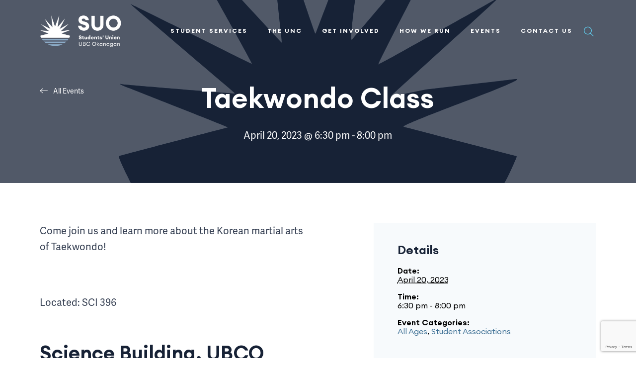

--- FILE ---
content_type: text/html; charset=UTF-8
request_url: http://www.suo.ca/event/taekwondo-class-2/
body_size: 21513
content:
<!DOCTYPE html>
<!--[if IE 7]>
<html class="ie ie7" lang="en-US">
<![endif]-->
<!--[if IE 8]>
<html class="ie ie8" lang="en-US">
<![endif]-->
<!--[if !(IE 7) & !(IE 8)]><!-->
<html lang="en-US">
<!--<![endif]-->

<head>
    <meta charset="UTF-8" />
    <meta name="viewport" content="width=device-width" />
    <title>Taekwondo Class - Students’ Union Okanagan of UBC</title>
    <link rel="profile" href="http://gmpg.org/xfn/11" />
    <link rel="pingback" href="http://www.suo.ca/xmlrpc.php" />
    <!--Favicons -->
    <link rel="apple-touch-icon" sizes="76x76" href="https://mlpnoq1hotss.i.optimole.com/cb:6w_Z.129d6/w:auto/h:auto/q:mauto/f:best/ig:avif/http://www.suo.ca/wp-content/themes/rs_theme/assets/img/favicon/apple-touch-icon.png">
    <link rel="icon" type="image/png" sizes="32x32" href="https://mlpnoq1hotss.i.optimole.com/cb:6w_Z.129d6/w:auto/h:auto/q:mauto/f:best/ig:avif/http://www.suo.ca/wp-content/themes/rs_theme/assets/img/favicon/favicon-32x32.png">
    <link rel="icon" type="image/png" sizes="16x16" href="https://mlpnoq1hotss.i.optimole.com/cb:6w_Z.129d6/w:auto/h:auto/q:mauto/f:best/ig:avif/http://www.suo.ca/wp-content/themes/rs_theme/assets/img/favicon/favicon-16x16.png">
    <link rel="manifest" href="http://www.suo.ca/wp-content/themes/rs_theme/assets/img/favicon/site.webmanifest">
    <link rel="mask-icon" href="/safari-pinned-tab.svg" color="#5bbad5">
    <meta name="msapplication-TileColor" content="#da532c">
    <meta name="theme-color" content="#ffffff">
    <!-- End Favicons -->
    <!-- Google tag (gtag.js) -->
<script async src="https://www.googletagmanager.com/gtag/js?id=UA-46102539-1"></script>
<script>
  window.dataLayer = window.dataLayer || [];
  function gtag(){dataLayer.push(arguments);}
  gtag('js', new Date());

  gtag('config', 'UA-46102539-1');
</script>
<!-- Google tag (gtag.js) -->
<script async src="https://www.googletagmanager.com/gtag/js?id=G-5TB2G325LL"></script>
<script>
  window.dataLayer = window.dataLayer || [];
  function gtag(){dataLayer.push(arguments);}
  gtag('js', new Date());

  gtag('config', 'G-5TB2G325LL');
</script>    <link rel='stylesheet' id='tribe-events-views-v2-bootstrap-datepicker-styles-css' href='http://www.suo.ca/wp-content/plugins/the-events-calendar/vendor/bootstrap-datepicker/css/bootstrap-datepicker.standalone.min.css?ver=6.15.12.2' type='text/css' media='all' />
<link rel='stylesheet' id='tec-variables-skeleton-css' href='http://www.suo.ca/wp-content/plugins/the-events-calendar/common/build/css/variables-skeleton.css?ver=6.10.0' type='text/css' media='all' />
<link rel='stylesheet' id='tribe-common-skeleton-style-css' href='http://www.suo.ca/wp-content/plugins/the-events-calendar/common/build/css/common-skeleton.css?ver=6.10.0' type='text/css' media='all' />
<link rel='stylesheet' id='tribe-tooltipster-css-css' href='http://www.suo.ca/wp-content/plugins/the-events-calendar/common/vendor/tooltipster/tooltipster.bundle.min.css?ver=6.10.0' type='text/css' media='all' />
<link rel='stylesheet' id='tribe-events-views-v2-skeleton-css' href='http://www.suo.ca/wp-content/plugins/the-events-calendar/build/css/views-skeleton.css?ver=6.15.12.2' type='text/css' media='all' />
<meta name='robots' content='index, follow, max-image-preview:large, max-snippet:-1, max-video-preview:-1' />
<link rel='preload' href='http://www.suo.ca/wp-content/themes/rs_theme/assets/js/main.js?ver=260119-164212' as='script'/>
<link rel='preload' href='http://www.suo.ca/wp-content/themes/rs_theme/assets/css/main.css?ver=260119-164212' as='style'  />
	<!-- This site is optimized with the Yoast SEO plugin v26.5 - https://yoast.com/wordpress/plugins/seo/ -->
	<link rel="canonical" href="http://www.suo.ca/event/taekwondo-class-2/" />
	<meta property="og:locale" content="en_US" />
	<meta property="og:type" content="article" />
	<meta property="og:title" content="Taekwondo Class - Students’ Union Okanagan of UBC" />
	<meta property="og:description" content="Come join us and learn more about the Korean martial arts of Taekwondo! &nbsp; Located:..." />
	<meta property="og:url" content="http://www.suo.ca/event/taekwondo-class-2/" />
	<meta property="og:site_name" content="Students’ Union Okanagan of UBC" />
	<meta property="og:image" content="https://mlpnoq1hotss.i.optimole.com/cb:6w_Z.129d6/w:1000/h:955/q:mauto/f:best/ig:avif/http://www.suo.ca/wp-content/uploads/2021/05/pexels-buro-millennial-1438072-1-2.jpg" />
	<meta property="og:image:width" content="1000" />
	<meta property="og:image:height" content="955" />
	<meta property="og:image:type" content="image/jpeg" />
	<meta name="twitter:card" content="summary_large_image" />
	<script type="application/ld+json" class="yoast-schema-graph">{"@context":"https://schema.org","@graph":[{"@type":"WebPage","@id":"http://www.suo.ca/event/taekwondo-class-2/","url":"http://www.suo.ca/event/taekwondo-class-2/","name":"Taekwondo Class - Students’ Union Okanagan of UBC","isPartOf":{"@id":"http://www.suo.ca/#website"},"primaryImageOfPage":{"@id":"http://www.suo.ca/event/taekwondo-class-2/#primaryimage"},"image":{"@id":"http://www.suo.ca/event/taekwondo-class-2/#primaryimage"},"thumbnailUrl":"https://mlpnoq1hotss.i.optimole.com/cb:6w_Z.129d6/w:900/h:900/q:mauto/f:best/ig:avif/http://www.suo.ca/wp-content/uploads/2021/12/SUO-Logo.svg","datePublished":"2023-04-19T18:46:33+00:00","breadcrumb":{"@id":"http://www.suo.ca/event/taekwondo-class-2/#breadcrumb"},"inLanguage":"en-US","potentialAction":[{"@type":"ReadAction","target":["http://www.suo.ca/event/taekwondo-class-2/"]}]},{"@type":"ImageObject","inLanguage":"en-US","@id":"http://www.suo.ca/event/taekwondo-class-2/#primaryimage","url":"https://mlpnoq1hotss.i.optimole.com/cb:6w_Z.129d6/w:900/h:900/q:mauto/f:best/ig:avif/http://www.suo.ca/wp-content/uploads/2021/12/SUO-Logo.svg","contentUrl":"https://mlpnoq1hotss.i.optimole.com/cb:6w_Z.129d6/w:900/h:900/q:mauto/f:best/ig:avif/http://www.suo.ca/wp-content/uploads/2021/12/SUO-Logo.svg","width":900,"height":900},{"@type":"BreadcrumbList","@id":"http://www.suo.ca/event/taekwondo-class-2/#breadcrumb","itemListElement":[{"@type":"ListItem","position":1,"name":"Home","item":"http://www.suo.ca/"},{"@type":"ListItem","position":2,"name":"Events","item":"http://www.suo.ca/events/"},{"@type":"ListItem","position":3,"name":"Taekwondo Class"}]},{"@type":"WebSite","@id":"http://www.suo.ca/#website","url":"http://www.suo.ca/","name":"Students’ Union Okanagan of UBC","description":"Improving your student experience.","publisher":{"@id":"http://www.suo.ca/#organization"},"potentialAction":[{"@type":"SearchAction","target":{"@type":"EntryPoint","urlTemplate":"http://www.suo.ca/?s={search_term_string}"},"query-input":{"@type":"PropertyValueSpecification","valueRequired":true,"valueName":"search_term_string"}}],"inLanguage":"en-US"},{"@type":"Organization","@id":"http://www.suo.ca/#organization","name":"Students’ Union Okanagan of UBC","url":"http://www.suo.ca/","logo":{"@type":"ImageObject","inLanguage":"en-US","@id":"http://www.suo.ca/#/schema/logo/image/","url":"https://mlpnoq1hotss.i.optimole.com/cb:6w_Z.129d6/w:auto/h:auto/q:mauto/f:best/ig:avif/https://www.suo.ca/wp-content/uploads/2021/05/Layer-1-1.png","contentUrl":"https://mlpnoq1hotss.i.optimole.com/cb:6w_Z.129d6/w:auto/h:auto/q:mauto/f:best/ig:avif/https://www.suo.ca/wp-content/uploads/2021/05/Layer-1-1.png","width":180,"height":184,"caption":"Students’ Union Okanagan of UBC"},"image":{"@id":"http://www.suo.ca/#/schema/logo/image/"},"sameAs":["https://www.instagram.com/suo_ubc/"]},{"@type":"Event","name":"Taekwondo Class","description":"Come join us and learn more about the Korean martial arts of Taekwondo! &nbsp; Located:...","image":{"@id":"http://www.suo.ca/event/taekwondo-class-2/#primaryimage"},"url":"http://www.suo.ca/event/taekwondo-class-2/","eventAttendanceMode":"https://schema.org/OfflineEventAttendanceMode","eventStatus":"https://schema.org/EventScheduled","startDate":"2023-04-20T18:30:00-07:00","endDate":"2023-04-20T20:00:00-07:00","location":{"@type":"Place","name":"Science Building, UBCO Campus","description":"","url":"http://www.suo.ca/venue/science-building-ubco-campus/","address":{"@type":"PostalAddress","streetAddress":"1177 Research Road","addressLocality":"Kelowna","addressRegion":"British Columbia","postalCode":"V1V 1V7","addressCountry":"Canada"},"telephone":"","sameAs":""},"organizer":{"@type":"Person","name":"Taekwondo Association","description":"","url":"","telephone":"","email":"ubco.&#116;&#97;e&#107;&#119;&#111;&#110;&#100;&#111;&#64;g&#109;&#97;i&#108;&#46;&#99;&#111;&#109;"},"@id":"http://www.suo.ca/event/taekwondo-class-2/#event","mainEntityOfPage":{"@id":"http://www.suo.ca/event/taekwondo-class-2/"}}]}</script>
	<!-- / Yoast SEO plugin. -->


<link rel='dns-prefetch' href='//connect.facebook.net' />
<link rel='dns-prefetch' href='//www.suo.ca' />
<link rel='dns-prefetch' href='//www.google.com' />
<link rel='dns-prefetch' href='//mlpnoq1hotss.i.optimole.com' />
<link rel='preconnect' href='https://mlpnoq1hotss.i.optimole.com' />
<link rel="alternate" type="application/rss+xml" title="Students’ Union Okanagan of UBC &raquo; Feed" href="http://www.suo.ca/feed/" />
<link rel="alternate" type="application/rss+xml" title="Students’ Union Okanagan of UBC &raquo; Comments Feed" href="http://www.suo.ca/comments/feed/" />
<link rel="alternate" type="text/calendar" title="Students’ Union Okanagan of UBC &raquo; iCal Feed" href="http://www.suo.ca/events/?ical=1" />
<link rel="alternate" type="application/rss+xml" title="Students’ Union Okanagan of UBC &raquo; Taekwondo Class Comments Feed" href="http://www.suo.ca/event/taekwondo-class-2/feed/" />
<link rel="alternate" title="oEmbed (JSON)" type="application/json+oembed" href="http://www.suo.ca/wp-json/oembed/1.0/embed?url=http%3A%2F%2Fwww.suo.ca%2Fevent%2Ftaekwondo-class-2%2F" />
<link rel="alternate" title="oEmbed (XML)" type="text/xml+oembed" href="http://www.suo.ca/wp-json/oembed/1.0/embed?url=http%3A%2F%2Fwww.suo.ca%2Fevent%2Ftaekwondo-class-2%2F&#038;format=xml" />
<style id='wp-img-auto-sizes-contain-inline-css' type='text/css'>
img:is([sizes=auto i],[sizes^="auto," i]){contain-intrinsic-size:3000px 1500px}
/*# sourceURL=wp-img-auto-sizes-contain-inline-css */
</style>
<link rel='stylesheet' id='tribe-events-virtual-skeleton-css' href='http://www.suo.ca/wp-content/plugins/events-calendar-pro/build/css/events-virtual-skeleton.css?ver=7.7.11' type='text/css' media='all' />
<link rel='stylesheet' id='tribe-events-virtual-single-skeleton-css' href='http://www.suo.ca/wp-content/plugins/events-calendar-pro/build/css/events-virtual-single-skeleton.css?ver=7.7.11' type='text/css' media='all' />
<link rel='stylesheet' id='tec-events-pro-single-css' href='http://www.suo.ca/wp-content/plugins/events-calendar-pro/build/css/events-single.css?ver=7.7.11' type='text/css' media='all' />
<link rel='stylesheet' id='tribe-events-calendar-pro-style-css' href='http://www.suo.ca/wp-content/plugins/events-calendar-pro/build/css/tribe-events-pro-full.css?ver=7.7.11' type='text/css' media='all' />
<link rel='stylesheet' id='tribe-events-pro-mini-calendar-block-styles-css' href='http://www.suo.ca/wp-content/plugins/events-calendar-pro/build/css/tribe-events-pro-mini-calendar-block.css?ver=7.7.11' type='text/css' media='all' />
<link rel='stylesheet' id='tribe-events-v2-single-skeleton-css' href='http://www.suo.ca/wp-content/plugins/the-events-calendar/build/css/tribe-events-single-skeleton.css?ver=6.15.12.2' type='text/css' media='all' />
<link rel='stylesheet' id='tribe-events-virtual-single-v2-skeleton-css' href='http://www.suo.ca/wp-content/plugins/events-calendar-pro/build/css/events-virtual-single-v2-skeleton.css?ver=7.7.11' type='text/css' media='all' />
<link rel='stylesheet' id='tec-variables-full-css' href='http://www.suo.ca/wp-content/plugins/the-events-calendar/common/build/css/variables-full.css?ver=6.10.0' type='text/css' media='all' />
<link rel='stylesheet' id='tribe-events-v2-virtual-single-block-css' href='http://www.suo.ca/wp-content/plugins/events-calendar-pro/build/css/events-virtual-single-block.css?ver=7.7.11' type='text/css' media='all' />
<link rel='stylesheet' id='tec-events-pro-single-style-css' href='http://www.suo.ca/wp-content/plugins/events-calendar-pro/build/css/custom-tables-v1/single.css?ver=7.7.11' type='text/css' media='all' />
<style id='wp-emoji-styles-inline-css' type='text/css'>

	img.wp-smiley, img.emoji {
		display: inline !important;
		border: none !important;
		box-shadow: none !important;
		height: 1em !important;
		width: 1em !important;
		margin: 0 0.07em !important;
		vertical-align: -0.1em !important;
		background: none !important;
		padding: 0 !important;
	}
/*# sourceURL=wp-emoji-styles-inline-css */
</style>
<link rel='stylesheet' id='wp-block-library-css' href='http://www.suo.ca/wp-includes/css/dist/block-library/style.min.css?ver=6.9' type='text/css' media='all' />
<style id='global-styles-inline-css' type='text/css'>
:root{--wp--preset--aspect-ratio--square: 1;--wp--preset--aspect-ratio--4-3: 4/3;--wp--preset--aspect-ratio--3-4: 3/4;--wp--preset--aspect-ratio--3-2: 3/2;--wp--preset--aspect-ratio--2-3: 2/3;--wp--preset--aspect-ratio--16-9: 16/9;--wp--preset--aspect-ratio--9-16: 9/16;--wp--preset--color--black: #000000;--wp--preset--color--cyan-bluish-gray: #abb8c3;--wp--preset--color--white: #ffffff;--wp--preset--color--pale-pink: #f78da7;--wp--preset--color--vivid-red: #cf2e2e;--wp--preset--color--luminous-vivid-orange: #ff6900;--wp--preset--color--luminous-vivid-amber: #fcb900;--wp--preset--color--light-green-cyan: #7bdcb5;--wp--preset--color--vivid-green-cyan: #00d084;--wp--preset--color--pale-cyan-blue: #8ed1fc;--wp--preset--color--vivid-cyan-blue: #0693e3;--wp--preset--color--vivid-purple: #9b51e0;--wp--preset--gradient--vivid-cyan-blue-to-vivid-purple: linear-gradient(135deg,rgb(6,147,227) 0%,rgb(155,81,224) 100%);--wp--preset--gradient--light-green-cyan-to-vivid-green-cyan: linear-gradient(135deg,rgb(122,220,180) 0%,rgb(0,208,130) 100%);--wp--preset--gradient--luminous-vivid-amber-to-luminous-vivid-orange: linear-gradient(135deg,rgb(252,185,0) 0%,rgb(255,105,0) 100%);--wp--preset--gradient--luminous-vivid-orange-to-vivid-red: linear-gradient(135deg,rgb(255,105,0) 0%,rgb(207,46,46) 100%);--wp--preset--gradient--very-light-gray-to-cyan-bluish-gray: linear-gradient(135deg,rgb(238,238,238) 0%,rgb(169,184,195) 100%);--wp--preset--gradient--cool-to-warm-spectrum: linear-gradient(135deg,rgb(74,234,220) 0%,rgb(151,120,209) 20%,rgb(207,42,186) 40%,rgb(238,44,130) 60%,rgb(251,105,98) 80%,rgb(254,248,76) 100%);--wp--preset--gradient--blush-light-purple: linear-gradient(135deg,rgb(255,206,236) 0%,rgb(152,150,240) 100%);--wp--preset--gradient--blush-bordeaux: linear-gradient(135deg,rgb(254,205,165) 0%,rgb(254,45,45) 50%,rgb(107,0,62) 100%);--wp--preset--gradient--luminous-dusk: linear-gradient(135deg,rgb(255,203,112) 0%,rgb(199,81,192) 50%,rgb(65,88,208) 100%);--wp--preset--gradient--pale-ocean: linear-gradient(135deg,rgb(255,245,203) 0%,rgb(182,227,212) 50%,rgb(51,167,181) 100%);--wp--preset--gradient--electric-grass: linear-gradient(135deg,rgb(202,248,128) 0%,rgb(113,206,126) 100%);--wp--preset--gradient--midnight: linear-gradient(135deg,rgb(2,3,129) 0%,rgb(40,116,252) 100%);--wp--preset--font-size--small: 16px;--wp--preset--font-size--medium: 18px;--wp--preset--font-size--large: 20px;--wp--preset--font-size--x-large: 42px;--wp--preset--spacing--20: 0.44rem;--wp--preset--spacing--30: 0.67rem;--wp--preset--spacing--40: 1rem;--wp--preset--spacing--50: 1.5rem;--wp--preset--spacing--60: 2.25rem;--wp--preset--spacing--70: 3.38rem;--wp--preset--spacing--80: 5.06rem;--wp--preset--shadow--natural: 6px 6px 9px rgba(0, 0, 0, 0.2);--wp--preset--shadow--deep: 12px 12px 50px rgba(0, 0, 0, 0.4);--wp--preset--shadow--sharp: 6px 6px 0px rgba(0, 0, 0, 0.2);--wp--preset--shadow--outlined: 6px 6px 0px -3px rgb(255, 255, 255), 6px 6px rgb(0, 0, 0);--wp--preset--shadow--crisp: 6px 6px 0px rgb(0, 0, 0);}:where(.is-layout-flex){gap: 0.5em;}:where(.is-layout-grid){gap: 0.5em;}body .is-layout-flex{display: flex;}.is-layout-flex{flex-wrap: wrap;align-items: center;}.is-layout-flex > :is(*, div){margin: 0;}body .is-layout-grid{display: grid;}.is-layout-grid > :is(*, div){margin: 0;}:where(.wp-block-columns.is-layout-flex){gap: 2em;}:where(.wp-block-columns.is-layout-grid){gap: 2em;}:where(.wp-block-post-template.is-layout-flex){gap: 1.25em;}:where(.wp-block-post-template.is-layout-grid){gap: 1.25em;}.has-black-color{color: var(--wp--preset--color--black) !important;}.has-cyan-bluish-gray-color{color: var(--wp--preset--color--cyan-bluish-gray) !important;}.has-white-color{color: var(--wp--preset--color--white) !important;}.has-pale-pink-color{color: var(--wp--preset--color--pale-pink) !important;}.has-vivid-red-color{color: var(--wp--preset--color--vivid-red) !important;}.has-luminous-vivid-orange-color{color: var(--wp--preset--color--luminous-vivid-orange) !important;}.has-luminous-vivid-amber-color{color: var(--wp--preset--color--luminous-vivid-amber) !important;}.has-light-green-cyan-color{color: var(--wp--preset--color--light-green-cyan) !important;}.has-vivid-green-cyan-color{color: var(--wp--preset--color--vivid-green-cyan) !important;}.has-pale-cyan-blue-color{color: var(--wp--preset--color--pale-cyan-blue) !important;}.has-vivid-cyan-blue-color{color: var(--wp--preset--color--vivid-cyan-blue) !important;}.has-vivid-purple-color{color: var(--wp--preset--color--vivid-purple) !important;}.has-black-background-color{background-color: var(--wp--preset--color--black) !important;}.has-cyan-bluish-gray-background-color{background-color: var(--wp--preset--color--cyan-bluish-gray) !important;}.has-white-background-color{background-color: var(--wp--preset--color--white) !important;}.has-pale-pink-background-color{background-color: var(--wp--preset--color--pale-pink) !important;}.has-vivid-red-background-color{background-color: var(--wp--preset--color--vivid-red) !important;}.has-luminous-vivid-orange-background-color{background-color: var(--wp--preset--color--luminous-vivid-orange) !important;}.has-luminous-vivid-amber-background-color{background-color: var(--wp--preset--color--luminous-vivid-amber) !important;}.has-light-green-cyan-background-color{background-color: var(--wp--preset--color--light-green-cyan) !important;}.has-vivid-green-cyan-background-color{background-color: var(--wp--preset--color--vivid-green-cyan) !important;}.has-pale-cyan-blue-background-color{background-color: var(--wp--preset--color--pale-cyan-blue) !important;}.has-vivid-cyan-blue-background-color{background-color: var(--wp--preset--color--vivid-cyan-blue) !important;}.has-vivid-purple-background-color{background-color: var(--wp--preset--color--vivid-purple) !important;}.has-black-border-color{border-color: var(--wp--preset--color--black) !important;}.has-cyan-bluish-gray-border-color{border-color: var(--wp--preset--color--cyan-bluish-gray) !important;}.has-white-border-color{border-color: var(--wp--preset--color--white) !important;}.has-pale-pink-border-color{border-color: var(--wp--preset--color--pale-pink) !important;}.has-vivid-red-border-color{border-color: var(--wp--preset--color--vivid-red) !important;}.has-luminous-vivid-orange-border-color{border-color: var(--wp--preset--color--luminous-vivid-orange) !important;}.has-luminous-vivid-amber-border-color{border-color: var(--wp--preset--color--luminous-vivid-amber) !important;}.has-light-green-cyan-border-color{border-color: var(--wp--preset--color--light-green-cyan) !important;}.has-vivid-green-cyan-border-color{border-color: var(--wp--preset--color--vivid-green-cyan) !important;}.has-pale-cyan-blue-border-color{border-color: var(--wp--preset--color--pale-cyan-blue) !important;}.has-vivid-cyan-blue-border-color{border-color: var(--wp--preset--color--vivid-cyan-blue) !important;}.has-vivid-purple-border-color{border-color: var(--wp--preset--color--vivid-purple) !important;}.has-vivid-cyan-blue-to-vivid-purple-gradient-background{background: var(--wp--preset--gradient--vivid-cyan-blue-to-vivid-purple) !important;}.has-light-green-cyan-to-vivid-green-cyan-gradient-background{background: var(--wp--preset--gradient--light-green-cyan-to-vivid-green-cyan) !important;}.has-luminous-vivid-amber-to-luminous-vivid-orange-gradient-background{background: var(--wp--preset--gradient--luminous-vivid-amber-to-luminous-vivid-orange) !important;}.has-luminous-vivid-orange-to-vivid-red-gradient-background{background: var(--wp--preset--gradient--luminous-vivid-orange-to-vivid-red) !important;}.has-very-light-gray-to-cyan-bluish-gray-gradient-background{background: var(--wp--preset--gradient--very-light-gray-to-cyan-bluish-gray) !important;}.has-cool-to-warm-spectrum-gradient-background{background: var(--wp--preset--gradient--cool-to-warm-spectrum) !important;}.has-blush-light-purple-gradient-background{background: var(--wp--preset--gradient--blush-light-purple) !important;}.has-blush-bordeaux-gradient-background{background: var(--wp--preset--gradient--blush-bordeaux) !important;}.has-luminous-dusk-gradient-background{background: var(--wp--preset--gradient--luminous-dusk) !important;}.has-pale-ocean-gradient-background{background: var(--wp--preset--gradient--pale-ocean) !important;}.has-electric-grass-gradient-background{background: var(--wp--preset--gradient--electric-grass) !important;}.has-midnight-gradient-background{background: var(--wp--preset--gradient--midnight) !important;}.has-small-font-size{font-size: var(--wp--preset--font-size--small) !important;}.has-medium-font-size{font-size: var(--wp--preset--font-size--medium) !important;}.has-large-font-size{font-size: var(--wp--preset--font-size--large) !important;}.has-x-large-font-size{font-size: var(--wp--preset--font-size--x-large) !important;}
/*# sourceURL=global-styles-inline-css */
</style>

<style id='classic-theme-styles-inline-css' type='text/css'>
/*! This file is auto-generated */
.wp-block-button__link{color:#fff;background-color:#32373c;border-radius:9999px;box-shadow:none;text-decoration:none;padding:calc(.667em + 2px) calc(1.333em + 2px);font-size:1.125em}.wp-block-file__button{background:#32373c;color:#fff;text-decoration:none}
/*# sourceURL=/wp-includes/css/classic-themes.min.css */
</style>
<link rel='stylesheet' id='tribe-events-v2-single-blocks-css' href='http://www.suo.ca/wp-content/plugins/the-events-calendar/build/css/tribe-events-single-blocks.css?ver=6.15.12.2' type='text/css' media='all' />
<link rel='stylesheet' id='tribe-events-block-event-venue-css' href='http://www.suo.ca/wp-content/plugins/the-events-calendar/build/event-venue/frontend.css?ver=6.15.12.2' type='text/css' media='all' />
<link rel='stylesheet' id='theme_css-css' href='http://www.suo.ca/wp-content/themes/rs_theme/assets/css/main.css?ver=260119-164212' type='text/css' media='all' />
<link rel='stylesheet' id='single_events_css-css' href='http://www.suo.ca/wp-content/themes/rs_theme/assets/css/single-events.css?ver=260119-164212' type='text/css' media='all' />
<script type="text/javascript" src="http://www.suo.ca/wp-includes/js/jquery/jquery.min.js?ver=3.7.1" id="jquery-core-js"></script>
<script type="text/javascript" src="http://www.suo.ca/wp-includes/js/jquery/jquery-migrate.min.js?ver=3.4.1" id="jquery-migrate-js"></script>
<script type="text/javascript" src="http://www.suo.ca/wp-content/plugins/the-events-calendar/common/build/js/tribe-common.js?ver=9c44e11f3503a33e9540" id="tribe-common-js"></script>
<script type="text/javascript" src="http://www.suo.ca/wp-content/plugins/the-events-calendar/build/js/views/breakpoints.js?ver=4208de2df2852e0b91ec" id="tribe-events-views-v2-breakpoints-js"></script>
<link rel="https://api.w.org/" href="http://www.suo.ca/wp-json/" /><link rel="alternate" title="JSON" type="application/json" href="http://www.suo.ca/wp-json/wp/v2/tribe_events/10974" /><link rel="EditURI" type="application/rsd+xml" title="RSD" href="http://www.suo.ca/xmlrpc.php?rsd" />
<link rel='shortlink' href='http://www.suo.ca/?p=10974' />
<meta name="tec-api-version" content="v1"><meta name="tec-api-origin" content="http://www.suo.ca"><link rel="alternate" href="http://www.suo.ca/wp-json/tribe/events/v1/events/10974" /><meta http-equiv="Accept-CH" content="Viewport-Width" /></head>

<body class="wp-singular tribe_events-template-default single single-tribe_events postid-10974 wp-theme-rs_theme tribe-events-page-template tribe-no-js tribe-filter-live chrome taekwondo-class-2 events-single tribe-events-style-skeleton tribe-theme-rs_theme">

    <div id="page" class="site">
        <a class="skip-link screen-reader-text" href="#content">Skip to content</a>
                <header id="masthead" class="rs-header">
            
<div class="rs-header__main rs-header__simple">
    <div class="rs-header__container rs-container">
        <div class="rs-header__row row middle-xs between-xs">
            <div class="rs-header__logo">
                <a href="/" class="rs-header__logo-link">
                                            <img decoding=async data-opt-id=1011895420  fetchpriority="high" src="https://mlpnoq1hotss.i.optimole.com/cb:6w_Z.129d6/w:514/h:202/q:mauto/f:best/ig:avif/http://www.suo.ca/wp-content/uploads/2021/05/Logo.png" alt="SUO Logo" height="202" width="514" class="rs-header__logo-img rs-header__logo-static">
                                                                <img decoding=async data-opt-id=1667664033  fetchpriority="high" src="https://mlpnoq1hotss.i.optimole.com/cb:6w_Z.129d6/w:180/h:184/q:mauto/f:best/ig:avif/http://www.suo.ca/wp-content/uploads/2021/05/Layer-1-1.png" alt="SUO Logo" height="184" width="180" class="rs-header__logo-img rs-header__logo-sticky">
                                    </a>
            </div>
            <div class="rs-header__right">
                <div class="rs-header__nav">
                    <button id="menu-toggle" class="menu-toggle" aria-controls="mobile-menu" aria-expanded="false">
                        <div class="menu-toggle__burger">
                            <span class="p1"></span>
                            <span class="p2"></span>
                            <span class="p3"></span>
                        </div>
                    </button>
                    <nav class="nav nav--desktop">
                        <ul id="menu-main" class="nav__menu"><li class=' menu-item menu-item-type-custom menu-item-object-custom menu-item-has-children' data-menuid='2854'><span>Student Services</span>
<ul class="sub-menu">
<li class=' menu-item menu-item-type-custom menu-item-object-custom' data-menuid='4074'><a href="/health-dental">Health & Dental</a></li>
<li class=' menu-item menu-item-type-custom menu-item-object-custom' data-menuid='4072'><a href="/u-pass/">U-PASS (Transit)</a></li>
<li class=' menu-item menu-item-type-custom menu-item-object-custom' data-menuid='4063'><a href="/faq/">FAQs</a></li>
<li class=' menu-item menu-item-type-custom menu-item-object-custom' data-menuid='4075'><a href="/pantry">Pantry</a></li>
<li class=' menu-item menu-item-type-custom menu-item-object-custom' data-menuid='4114'><a href="/suo-advocacy-office">Advocacy Office</a></li>
<li class=' menu-item menu-item-type-custom menu-item-object-custom' data-menuid='4115'><a href="/services-student-legal-aid">Student Legal Aid</a></li>
<li class=' menu-item menu-item-type-custom menu-item-object-custom menu-item-has-children menu-item-group' data-menuid='4513'><a href="/resources/">Resource Groups</a>
	<ul class="sub-menu">
<li class=' menu-item menu-item-type-custom menu-item-object-custom' data-menuid='4514'><a href="/resource/indigenous-peoples-collective/">Indigenous Peoples Collective (IPC)</a></li>
<li class=' menu-item menu-item-type-custom menu-item-object-custom' data-menuid='4515'><a href="/resource/pride-resource-centre/">Pride Resource Centre (PRC)</a></li>
<li class=' menu-item menu-item-type-custom menu-item-object-custom' data-menuid='4516'><a href="/resource/peer-support-network/">Peer Support Network (PSN)</a></li>
<li class=' menu-item menu-item-type-custom menu-item-object-custom' data-menuid='4517'><a href="/resource/womens-resource-centre">Women's Resource Centre (WRC)</a></li>
<li class=' menu-item menu-item-type-custom menu-item-object-custom' data-menuid='22743'><a href="https://www.suo.ca/resource/suo-disability-united-collective-okanagan-duc-o/">Disability United Collective Okanagan (DUC-O)</a></li>
	</ul>
</li>
<li class=' menu-item menu-item-type-custom menu-item-object-custom' data-menuid='4518'><a href="https://www.thirdspacecanada.org/programs">Third Space Charity</a></li>
<li class=' menu-item menu-item-type-custom menu-item-object-custom menu-item-has-children menu-item-group' data-menuid='5441'><span>Tutor Registry</span>
	<ul class="sub-menu">
<li class=' menu-item menu-item-type-custom menu-item-object-custom' data-menuid='5463'><a href="/tutors/">Tutors</a></li>
<li class=' menu-item menu-item-type-custom menu-item-object-custom' data-menuid='5440'><a href="/tutor-registry-application/">Tutor Registry Application Form</a></li>
	</ul>
</li>
</ul>
</li>
<li class=' menu-item menu-item-type-custom menu-item-object-custom menu-item-has-children' data-menuid='2772'><span>The UNC</span>
<ul class="sub-menu">
<li class=' menu-item menu-item-type-custom menu-item-object-custom menu-item-has-children menu-item-group' data-menuid='3663'><span>Eat</span>
	<ul class="sub-menu">
<li class=' menu-item menu-item-type-custom menu-item-object-custom' data-menuid='4117'><a href="/well">The Well</a></li>
<li class=' menu-item menu-item-type-custom menu-item-object-custom' data-menuid='4118'><a href="/koi-sushi">Koi Sushi</a></li>
<li class=' menu-item menu-item-type-custom menu-item-object-custom' data-menuid='4119'><a href="/fusion-express">Fusion Express</a></li>
	</ul>
</li>
<li class=' menu-item menu-item-type-custom menu-item-object-custom menu-item-has-children menu-item-group' data-menuid='2777'><span>Shop</span>
	<ul class="sub-menu">
<li class=' menu-item menu-item-type-custom menu-item-object-custom' data-menuid='7262'><a href="/paper-and-supply-co/">paper & supply co.</a></li>
<li class=' menu-item menu-item-type-custom menu-item-object-custom' data-menuid='4120'><a href="/rbc-student-advice-centre">RBC On-Campus</a></li>
	</ul>
</li>
</ul>
</li>
<li class=' menu-item menu-item-type-custom menu-item-object-custom menu-item-has-children' data-menuid='2855'><span>Get Involved</span>
<ul class="sub-menu">
<li class=' menu-item menu-item-type-custom menu-item-object-custom menu-item-has-children menu-item-group' data-menuid='4062'><span>Student Associations</span>
	<ul class="sub-menu">
<li class=' menu-item menu-item-type-custom menu-item-object-custom' data-menuid='4060'><a href="/student-association-directory/">Directory</a></li>
<li class=' menu-item menu-item-type-custom menu-item-object-custom' data-menuid='4914'><a href="/faq/#student-associations">FAQs</a></li>
<li class=' menu-item menu-item-type-custom menu-item-object-custom' data-menuid='4059'><a href="/student-association-handbook">Handbook</a></li>
<li class=' menu-item menu-item-type-custom menu-item-object-custom' data-menuid='18448'><a href="https://www.suo.ca/case-management/">Student Association Conflict Resolution Form</a></li>
	</ul>
</li>
<li class=' menu-item menu-item-type-post_type_archive menu-item-object-campaign' data-menuid='3975'><a href="http://www.suo.ca/campaign/">Campaigns</a></li>
<li class=' menu-item menu-item-type-custom menu-item-object-custom' data-menuid='5848'><a href="/were-hiring">We're Hiring</a></li>
</ul>
</li>
<li class=' menu-item menu-item-type-custom menu-item-object-custom menu-item-has-children' data-menuid='2856'><span>How We Run</span>
<ul class="sub-menu">
<li class=' menu-item menu-item-type-custom menu-item-object-custom menu-item-has-children menu-item-group' data-menuid='4182'><span>The SUO</span>
	<ul class="sub-menu">
<li class=' menu-item menu-item-type-custom menu-item-object-custom' data-menuid='7701'><a href="/about-us/">About the SUO</a></li>
<li class=' menu-item menu-item-type-custom menu-item-object-custom' data-menuid='4155'><a href="/governance">Constitution & Bylaws</a></li>
<li class=' menu-item menu-item-type-custom menu-item-object-custom' data-menuid='4154'><a href="/leadership">Leadership</a></li>
<li class=' menu-item menu-item-type-custom menu-item-object-custom' data-menuid='4153'><a href="/board-of-directors-2025-26">Board of Directors</a></li>
<li class=' menu-item menu-item-type-custom menu-item-object-custom' data-menuid='4297'><a href="/senate-board-governors">BoG and Senate</a></li>
<li class=' menu-item menu-item-type-custom menu-item-object-custom' data-menuid='4304'><a href="/committees">Committees</a></li>
<li class=' menu-item menu-item-type-custom menu-item-object-custom' data-menuid='4046'><a href="/budget">Budget</a></li>
<li class=' menu-item menu-item-type-custom menu-item-object-custom' data-menuid='4152'><a href="/fees">Student Fees</a></li>
<li class=' menu-item menu-item-type-custom menu-item-object-custom menu-item-has-children menu-item-group' data-menuid='4286'><span>Elections</span>
		<ul class="sub-menu">
<li class=' menu-item menu-item-type-custom menu-item-object-custom' data-menuid='5017'><a href="/elections">Elections</a></li>
<li class=' menu-item menu-item-type-custom menu-item-object-custom' data-menuid='13017'><a href="https://www.suo.ca/referendum">Referendum</a></li>
<li class=' menu-item menu-item-type-custom menu-item-object-custom menu-item-has-children menu-item-accordion' data-menuid='5016'><a href="/by-election/">By-Election<svg width="11" height="7" viewBox="0 0 11 7" fill="none" xmlns="http://www.w3.org/2000/svg">
<path d="M1.1 0.285156L0 1.36849L5.49999 6.78516L11 1.36851L9.9 0.285179L5.50001 4.61848L1.1 0.285156Z" fill="currentColor"/>
</svg>
</a>
			<ul class="sub-menu">
<li class=' menu-item menu-item-type-custom menu-item-object-custom' data-menuid='8255'><a href="/by-election">Timeline</a></li>
<li class=' menu-item menu-item-type-custom menu-item-object-custom' data-menuid='13049'><a href="https://www.suo.ca/by-election-2024-2025-candidates/">Candidate Information</a></li>
<li class=' menu-item menu-item-type-custom menu-item-object-custom' data-menuid='8431'><a href="https://www.suo.ca/by-election-2025-2026-results/">Results</a></li>
			</ul>
</li>
		</ul>
</li>
	</ul>
</li>
<li class=' menu-item menu-item-type-custom menu-item-object-custom menu-item-has-children menu-item-group' data-menuid='4231'><span>Meetings</span>
	<ul class="sub-menu">
<li class=' menu-item menu-item-type-custom menu-item-object-custom' data-menuid='4279'><a href="/agm">AGM / SGM</a></li>
<li class=' menu-item menu-item-type-custom menu-item-object-custom' data-menuid='4230'><a href="/minutes">Minutes</a></li>
	</ul>
</li>
</ul>
</li>
<li class=' menu-item menu-item-type-custom menu-item-object-custom menu-item-has-children' data-menuid='2350'><a href="/events">Events</a>
<ul class="sub-menu">
<li class=' menu-item menu-item-type-custom menu-item-object-custom' data-menuid='7704'><a href="/blog">Blog</a></li>
<li class=' menu-item menu-item-type-custom menu-item-object-custom' data-menuid='14025'><a href="/blog/category/past-event/">Past Events</a></li>
<li class=' menu-item menu-item-type-custom menu-item-object-custom' data-menuid='18432'><a href="https://www.suo.ca/student-association-events/">Student Association Events</a></li>
<li class=' menu-item menu-item-type-custom menu-item-object-custom' data-menuid='2863'><a href="/events/">Upcoming Events</a></li>
<li class=' menu-item menu-item-type-custom menu-item-object-custom' data-menuid='6216'><a href="/event-booking/">Submit a Booking</a></li>
</ul>
</li>
<li class=' menu-item menu-item-type-post_type menu-item-object-page' data-menuid='2349'><a href="http://www.suo.ca/contact-us/">Contact Us</a></li>
</ul>                    </nav>
                    <nav class="menu-mobile" id="mobile-menu">
    <ul id="menu-main" class="nav__menu"><li class=' menu-item menu-item-type-custom menu-item-object-custom menu-item-has-children'  data-menuid='2854'><span>Student Services</span></li>
<li class=' menu-item menu-item-type-custom menu-item-object-custom menu-item-has-children'  data-menuid='2772'><span>The UNC</span></li>
<li class=' menu-item menu-item-type-custom menu-item-object-custom menu-item-has-children'  data-menuid='2855'><span>Get Involved</span></li>
<li class=' menu-item menu-item-type-custom menu-item-object-custom menu-item-has-children'  data-menuid='2856'><span>How We Run</span></li>
<li class=' menu-item menu-item-type-custom menu-item-object-custom menu-item-has-children'  data-menuid='2350'><span>Events</a></li>
<li class=' menu-item menu-item-type-post_type menu-item-object-page' ><a href="http://www.suo.ca/contact-us/">Contact Us</a></li>
</ul>    <div class="menu-mobile__social">
        <div class="social-accounts"><div class="social-accounts__icons"><a href="https://www.instagram.com/suo_ubc/" target="_blank"><span class="icon-Instagram_Icon"></span></a></div><div class="social-accounts__icons"><a href="https://twitter.com/SUO_UBC" target="_blank"><span class="icon-Twitter_Icon"></span></a></div><div class="social-accounts__icons"><a href="https://www.facebook.com/SUOofUBC" target="_blank"><span class="icon-Facebook_Icon"></span></a></div></div>    </div>
    <ul class="rs-main-sub-menus">
        <div class="rs-main-sub-menus__header">
            <button id="btn-close-sub" class="rs-main-sub-menus__close">
                <span class="icon-Arrow_Icon"></span>
            </button>
        </div>
        <li id="menu-item-2854" class="menu-item menu-item-2854 dropdownx" data-submenuid="2854"><a title="Student Services" href="#" data-toggle="dropdown" class="dropdown-toggle">Student Services</a>
<ul role="menu" class="sub-menu">
	<li id="menu-item-4074" class="menu-item menu-item-4074" data-submenuid="4074"><a title="Health &amp; Dental" href="/health-dental">Health &#038; Dental</a></li>
	<li id="menu-item-4072" class="menu-item menu-item-4072" data-submenuid="4072"><a title="U-PASS (Transit)" href="/u-pass/">U-PASS (Transit)</a></li>
	<li id="menu-item-4063" class="menu-item menu-item-4063" data-submenuid="4063"><a title="FAQs" href="/faq/">FAQs</a></li>
	<li id="menu-item-4075" class="menu-item menu-item-4075" data-submenuid="4075"><a title="Pantry" href="/pantry">Pantry</a></li>
	<li id="menu-item-4114" class="menu-item menu-item-4114" data-submenuid="4114"><a title="Advocacy Office" href="/suo-advocacy-office">Advocacy Office</a></li>
	<li id="menu-item-4115" class="menu-item menu-item-4115" data-submenuid="4115"><a title="Student Legal Aid" href="/services-student-legal-aid">Student Legal Aid</a></li>
	<li id="menu-item-4513" class="menu-item menu-item-4513 menu-item-group dropdownx" data-submenuid="4513"><a title="Resource Groups" href="/resources/">Resource Groups</a>
	<ul role="menu" class="sub-menu">
		<li id="menu-item-4514" class="menu-item menu-item-4514" data-submenuid="4514"><a title="Indigenous Peoples Collective (IPC)" href="/resource/indigenous-peoples-collective/">Indigenous Peoples Collective (IPC)</a></li>
		<li id="menu-item-4515" class="menu-item menu-item-4515" data-submenuid="4515"><a title="Pride Resource Centre (PRC)" href="/resource/pride-resource-centre/">Pride Resource Centre (PRC)</a></li>
		<li id="menu-item-4516" class="menu-item menu-item-4516" data-submenuid="4516"><a title="Peer Support Network (PSN)" href="/resource/peer-support-network/">Peer Support Network (PSN)</a></li>
		<li id="menu-item-4517" class="menu-item menu-item-4517" data-submenuid="4517"><a title="Women&#039;s Resource Centre (WRC)" href="/resource/womens-resource-centre">Women&#8217;s Resource Centre (WRC)</a></li>
		<li id="menu-item-22743" class="menu-item menu-item-22743" data-submenuid="22743"><a title="Disability United Collective Okanagan (DUC-O)" href="https://www.suo.ca/resource/suo-disability-united-collective-okanagan-duc-o/">Disability United Collective Okanagan (DUC-O)</a></li>
	</ul>
</li>
	<li id="menu-item-4518" class="menu-item menu-item-4518" data-submenuid="4518"><a title="Third Space Charity" href="https://www.thirdspacecanada.org/programs">Third Space Charity</a></li>
	<li id="menu-item-5441" class="menu-item menu-item-5441 menu-item-group dropdownx" data-submenuid="5441"><a title="Tutor Registry" href="#">Tutor Registry</a>
	<ul role="menu" class="sub-menu">
		<li id="menu-item-5463" class="menu-item menu-item-5463" data-submenuid="5463"><a title="Tutors" href="/tutors/">Tutors</a></li>
		<li id="menu-item-5440" class="menu-item menu-item-5440" data-submenuid="5440"><a title="Tutor Registry Application Form" href="/tutor-registry-application/">Tutor Registry Application Form</a></li>
	</ul>
</li>
</ul>
</li>
<li id="menu-item-2772" class="menu-item menu-item-2772 dropdownx" data-submenuid="2772"><a title="The UNC" href="#" data-toggle="dropdown" class="dropdown-toggle">The UNC</a>
<ul role="menu" class="sub-menu">
	<li id="menu-item-3663" class="menu-item menu-item-3663 menu-item-group dropdownx" data-submenuid="3663"><a title="Eat" href="#">Eat</a>
	<ul role="menu" class="sub-menu">
		<li id="menu-item-4117" class="menu-item menu-item-4117" data-submenuid="4117"><a title="The Well" href="/well">The Well</a></li>
		<li id="menu-item-4118" class="menu-item menu-item-4118" data-submenuid="4118"><a title="Koi Sushi" href="/koi-sushi">Koi Sushi</a></li>
		<li id="menu-item-4119" class="menu-item menu-item-4119" data-submenuid="4119"><a title="Fusion Express" href="/fusion-express">Fusion Express</a></li>
	</ul>
</li>
	<li id="menu-item-2777" class="menu-item menu-item-2777 menu-item-group dropdownx" data-submenuid="2777"><a title="Shop" href="#">Shop</a>
	<ul role="menu" class="sub-menu">
		<li id="menu-item-7262" class="menu-item menu-item-7262" data-submenuid="7262"><a title="paper &amp; supply co." href="/paper-and-supply-co/">paper &#038; supply co.</a></li>
		<li id="menu-item-4120" class="menu-item menu-item-4120" data-submenuid="4120"><a title="RBC On-Campus" href="/rbc-student-advice-centre">RBC On-Campus</a></li>
	</ul>
</li>
</ul>
</li>
<li id="menu-item-2855" class="menu-item menu-item-2855 dropdownx" data-submenuid="2855"><a title="Get Involved" href="#" data-toggle="dropdown" class="dropdown-toggle">Get Involved</a>
<ul role="menu" class="sub-menu">
	<li id="menu-item-4062" class="menu-item menu-item-4062 menu-item-group dropdownx" data-submenuid="4062"><a title="Student Associations" href="#">Student Associations</a>
	<ul role="menu" class="sub-menu">
		<li id="menu-item-4060" class="menu-item menu-item-4060" data-submenuid="4060"><a title="Directory" href="/student-association-directory/">Directory</a></li>
		<li id="menu-item-4914" class="menu-item menu-item-4914" data-submenuid="4914"><a title="FAQs" href="/faq/#student-associations">FAQs</a></li>
		<li id="menu-item-4059" class="menu-item menu-item-4059" data-submenuid="4059"><a title="Handbook" href="/student-association-handbook">Handbook</a></li>
		<li id="menu-item-18448" class="menu-item menu-item-18448" data-submenuid="18448"><a title="Student Association Conflict Resolution Form" href="https://www.suo.ca/case-management/">Student Association Conflict Resolution Form</a></li>
	</ul>
</li>
	<li id="menu-item-3975" class="menu-item menu-item-3975" data-submenuid="3975"><a title="Campaigns" href="http://www.suo.ca/campaign/">Campaigns</a></li>
	<li id="menu-item-5848" class="menu-item menu-item-5848" data-submenuid="5848"><a title="We&#039;re Hiring" href="/were-hiring">We&#8217;re Hiring</a></li>
</ul>
</li>
<li id="menu-item-2856" class="menu-item menu-item-2856 dropdownx" data-submenuid="2856"><a title="How We Run" href="#" data-toggle="dropdown" class="dropdown-toggle">How We Run</a>
<ul role="menu" class="sub-menu">
	<li id="menu-item-4182" class="menu-item menu-item-4182 menu-item-group dropdownx" data-submenuid="4182"><a title="The SUO" href="#">The SUO</a>
	<ul role="menu" class="sub-menu">
		<li id="menu-item-7701" class="menu-item menu-item-7701" data-submenuid="7701"><a title="About the SUO" href="/about-us/">About the SUO</a></li>
		<li id="menu-item-4155" class="menu-item menu-item-4155" data-submenuid="4155"><a title="Constitution &amp; Bylaws" href="/governance">Constitution &#038; Bylaws</a></li>
		<li id="menu-item-4154" class="menu-item menu-item-4154" data-submenuid="4154"><a title="Leadership" href="/leadership">Leadership</a></li>
		<li id="menu-item-4153" class="menu-item menu-item-4153" data-submenuid="4153"><a title="Board of Directors" href="/board-of-directors-2025-26">Board of Directors</a></li>
		<li id="menu-item-4297" class="menu-item menu-item-4297" data-submenuid="4297"><a title="BoG and Senate" href="/senate-board-governors">BoG and Senate</a></li>
		<li id="menu-item-4304" class="menu-item menu-item-4304" data-submenuid="4304"><a title="Committees" href="/committees">Committees</a></li>
		<li id="menu-item-4046" class="menu-item menu-item-4046" data-submenuid="4046"><a title="Budget" href="/budget">Budget</a></li>
		<li id="menu-item-4152" class="menu-item menu-item-4152" data-submenuid="4152"><a title="Student Fees" href="/fees">Student Fees</a></li>
		<li id="menu-item-4286" class="menu-item menu-item-4286 menu-item-group dropdownx" data-submenuid="4286"><a title="Elections" href="#">Elections</a>
		<ul role="menu" class="sub-menu">
			<li id="menu-item-5017" class="menu-item menu-item-5017" data-submenuid="5017"><a title="Elections" href="/elections">Elections</a></li>
			<li id="menu-item-13017" class="menu-item menu-item-13017" data-submenuid="13017"><a title="Referendum" href="https://www.suo.ca/referendum">Referendum</a></li>
			<li id="menu-item-5016" class="menu-item menu-item-5016 menu-item-accordion dropdownx" data-submenuid="5016"><a title="By-Election" href="/by-election/">By-Election<svg width="11" height="7" viewBox="0 0 11 7" fill="none" xmlns="http://www.w3.org/2000/svg">
<path d="M1.1 0.285156L0 1.36849L5.49999 6.78516L11 1.36851L9.9 0.285179L5.50001 4.61848L1.1 0.285156Z" fill="currentColor"/>
</svg>
</a>
			<ul role="menu" class="sub-menu">
				<li id="menu-item-8255" class="menu-item menu-item-8255" data-submenuid="8255"><a title="Timeline" href="/by-election">Timeline</a></li>
				<li id="menu-item-13049" class="menu-item menu-item-13049" data-submenuid="13049"><a title="Candidate Information" href="https://www.suo.ca/by-election-2024-2025-candidates/">Candidate Information</a></li>
				<li id="menu-item-8431" class="menu-item menu-item-8431" data-submenuid="8431"><a title="Results" href="https://www.suo.ca/by-election-2025-2026-results/">Results</a></li>
			</ul>
</li>
		</ul>
</li>
	</ul>
</li>
	<li id="menu-item-4231" class="menu-item menu-item-4231 menu-item-group dropdownx" data-submenuid="4231"><a title="Meetings" href="#">Meetings</a>
	<ul role="menu" class="sub-menu">
		<li id="menu-item-4279" class="menu-item menu-item-4279" data-submenuid="4279"><a title="AGM / SGM" href="/agm">AGM / SGM</a></li>
		<li id="menu-item-4230" class="menu-item menu-item-4230" data-submenuid="4230"><a title="Minutes" href="/minutes">Minutes</a></li>
	</ul>
</li>
</ul>
</li>
<li id="menu-item-2350" class="menu-item menu-item-2350 dropdownx" data-submenuid="2350"><a title="Events" href="#" data-toggle="dropdown" class="dropdown-toggle">Events</a>
<ul role="menu" class="sub-menu">
	<li id="menu-item-7704" class="menu-item menu-item-7704" data-submenuid="7704"><a title="Blog" href="/blog">Blog</a></li>
	<li id="menu-item-14025" class="menu-item menu-item-14025" data-submenuid="14025"><a title="Past Events" href="/blog/category/past-event/">Past Events</a></li>
	<li id="menu-item-18432" class="menu-item menu-item-18432" data-submenuid="18432"><a title="Student Association Events" href="https://www.suo.ca/student-association-events/">Student Association Events</a></li>
	<li id="menu-item-2863" class="menu-item menu-item-2863" data-submenuid="2863"><a title="Upcoming Events" href="/events/">Upcoming Events</a></li>
	<li id="menu-item-6216" class="menu-item menu-item-6216" data-submenuid="6216"><a title="Submit a Booking" href="/event-booking/">Submit a Booking</a></li>
</ul>
</li>
<li id="menu-item-2349" class="menu-item menu-item-2349" data-submenuid="2349"><a title="Contact Us" href="http://www.suo.ca/contact-us/">Contact Us</a></li>
    </ul>
</nav>
                    <button id="search-btn" class="rs-header__search">
                        <span class="icon-Search_Icon"></span>
                    </button>
                </div>
                <form role="search" method="get" id="searchform" class="searchform" action="http://www.suo.ca/" >
        <label class="screen-reader-text" for="s">Search for:</label>
        <div class="searchform__submit">
            <input type="submit" id="searchsubmit" value="Search" >
            <span class="icon-Search_Icon"></span>
        </div>
        <input type="text" value="" name="s" id="s" class="searchform__term" placeholder="What are you looking for?" />
        <div id="search-btn-close" class="searchform__close">
            <span class="icon-Close_Icon"></span>
        </div>
    </form>            </div>
        </div>
    </div>
</div>
        </header><!-- .rs-header -->
        <div id=" content" class="site-content">
            <main id="main" class="site-main">
<section id="tribe-events-pg-template" class="tribe-events-pg-template" role="main"><div class="tribe-events-before-html"></div><span class="tribe-events-ajax-loading"><img decoding=async data-opt-id=1164201060  fetchpriority="high" class="tribe-events-spinner-medium" src="https://mlpnoq1hotss.i.optimole.com/cb:6w_Z.129d6/w:auto/h:auto/q:mauto/f:best/ig:avif/http://www.suo.ca/wp-content/plugins/the-events-calendar/src/resources/images/tribe-loading.gif" alt="Loading Events" /></span>
<section id="" class="block block-secondary-hero block-secondary-hero--stacked pt-6 pb-10 mt-0 mb-0 rs-inner--dark">
    <div class="rs-container">
                    <figure id="rs-background-image" class="rs-component rs-bg__image rs-bg__image--center-center">
                <img decoding=async data-opt-id=5316936  src="https://mlpnoq1hotss.i.optimole.com/cb:6w_Z.129d6/w:900/h:900/q:mauto/f:best/ig:avif/http://www.suo.ca/wp-content/uploads/2021/12/SUO-Logo.svg" alt="" class=" rs-image"/>
            </figure>
                <div class="row center-xs">
            <div class="rs-col-xs-12 rs-col-sm-12 rs-col-md-12 tribe-events-back-container">
                <p class="tribe-events-back">
                    <a href="http://www.suo.ca/events/" class="rs-back-btn"> 
                        All Events                    </a>
                </p>
            </div>
            <div class="rs-col-xs-12 rs-col-sm-12 rs-col-md-8">
                <h1 class="rs-component rs-heading style--primary">Taekwondo Class</h1>                <div class="rs-component rs-richtext style--primary">
                    <p>
                        <span class="tribe-event-date-start">April 20, 2023 @ 6:30 pm</span> - <span class="tribe-event-time">8:00 pm</span>                                            </p>
                </div>
                            </div>
        </div>
    </div>
</section>

<section id="tribe-events-content" class="tribe-events-single pt-10 pb-10 mt-0 mb-0">
    <div class="rs-container">

            <div id="post-10974" class="row post-10974 tribe_events type-tribe_events status-publish has-post-thumbnail hentry tribe_events_cat-all-ages tribe_events_cat-student-associations cat_all-ages cat_student-associations">

            <!-- Event content -->
                        <div id="tribe-events-content" class="rs-col-xs-12 rs-col-sm-12 rs-col-md-6 tribe-events-single-event-description tribe-events-content">
                <p>Come join us and learn more about the Korean martial arts of Taekwondo!</p>
<p>&nbsp;</p>
<p>Located: SCI 396</p>

                
<div class="tribe-events-meta-group tribe-events-meta-group-venue">
    <h4 class="tribe-events-single-section-title">Science Building, UBCO Campus</h4>
    <dl>
        
                    <dd class="tribe-venue-location">
                <address class="tribe-events-address">
                    <span class="tribe-address">

<span class="tribe-street-address">1177 Research Road</span>
    
        <br>
        <span class="tribe-locality">Kelowna</span><span class="tribe-delimiter">,</span>

    <abbr class="tribe-region tribe-events-abbr" title="British Columbia">British Columbia</abbr>

    <span class="tribe-postal-code">V1V 1V7</span>

    <span class="tribe-country-name">Canada</span>

</span>
                </address>
                            </dd>
        
        
        
            </dl>
</div>
            </div>
            <!-- .tribe-events-single-event-description -->


            <!-- Event meta -->
                        
<div class="rs-col-xs-12 rs-col-sm-12 rs-col-md-5 rs-col-md-offset-1">
    <div class="tribe-events-meta-sidebar">
        
<div class="tribe-events-meta-group tribe-events-meta-group-details">
    <h6 class="tribe-events-single-section-title"> Details </h6>
    <dl>

        
            <dt class="tribe-events-start-date-label"> Date: </dt>
            <dd>
                <abbr class="tribe-events-abbr tribe-events-start-date published dtstart" title="2023-04-20"> April 20, 2023 </abbr>
            </dd>

            <dt class="tribe-events-start-time-label"> Time: </dt>
            <dd>
                <div class="tribe-events-abbr tribe-events-start-time published dtstart" title="2023-04-20">
                    6:30 pm - 8:00 pm                                    </div>
            </dd>

        
        
        <dt class="tribe-events-event-categories-label">Event Categories:</dt> <dd class="tribe-events-event-categories"><a href="http://www.suo.ca/events/category/all-ages/" rel="tag">All Ages</a>, <a href="http://www.suo.ca/events/category/student-associations/" rel="tag">Student Associations</a></dd>
        
            </dl>
</div>

<div class="tribe-events-meta-group tribe-events-meta-group-organizer">
    <h6 class="tribe-events-single-section-title">Organizer</h6>
    <dl>
                    <dt class="tribe-organizer-label">
                Student Association:            </dt>
            <dd class="tribe-organizer">
                <a href="http://www.suo.ca/organizer/taekwondo-association/" title="Taekwondo Association" target="_self" rel="">Taekwondo Association</a>            </dd>
                            <dt class="tribe-organizer-email-label">
                    Email:                </dt>
                <dd class="tribe-organizer-email">
                    &#117;&#098;&#099;&#111;.t&#097;&#101;&#107;wo&#110;&#100;&#111;&#064;gm&#097;il&#046;c&#111;m                </dd>
                    </dl>
</div>

        <div class="tribe-events tribe-common">
	<div class="tribe-events-c-subscribe-dropdown__container">
		<div class="tribe-events-c-subscribe-dropdown">
			<div class="tribe-common-c-btn-border tribe-events-c-subscribe-dropdown__button">
				<svg
	 class="tribe-common-c-svgicon tribe-common-c-svgicon--cal-export tribe-events-c-subscribe-dropdown__export-icon" 	aria-hidden="true"
	viewBox="0 0 23 17"
	xmlns="http://www.w3.org/2000/svg"
>
	<path fill-rule="evenodd" clip-rule="evenodd" d="M.128.896V16.13c0 .211.145.383.323.383h15.354c.179 0 .323-.172.323-.383V.896c0-.212-.144-.383-.323-.383H.451C.273.513.128.684.128.896Zm16 6.742h-.901V4.679H1.009v10.729h14.218v-3.336h.901V7.638ZM1.01 1.614h14.218v2.058H1.009V1.614Z" />
	<path d="M20.5 9.846H8.312M18.524 6.953l2.89 2.909-2.855 2.855" stroke-width="1.2" stroke-linecap="round" stroke-linejoin="round"/>
</svg>
				<button
					class="tribe-events-c-subscribe-dropdown__button-text"
					aria-expanded="false"
					aria-controls="tribe-events-subscribe-dropdown-content"
					aria-label="View links to add events to your calendar"
				>
					Add to calendar				</button>
				<svg
	 class="tribe-common-c-svgicon tribe-common-c-svgicon--caret-down tribe-events-c-subscribe-dropdown__button-icon" 	aria-hidden="true"
	viewBox="0 0 10 7"
	xmlns="http://www.w3.org/2000/svg"
>
	<path fill-rule="evenodd" clip-rule="evenodd" d="M1.008.609L5 4.6 8.992.61l.958.958L5 6.517.05 1.566l.958-.958z" class="tribe-common-c-svgicon__svg-fill"/>
</svg>
			</div>
			<div id="tribe-events-subscribe-dropdown-content" class="tribe-events-c-subscribe-dropdown__content">
				<ul class="tribe-events-c-subscribe-dropdown__list">
											
<li class="tribe-events-c-subscribe-dropdown__list-item tribe-events-c-subscribe-dropdown__list-item--gcal">
	<a
		href="https://www.google.com/calendar/event?action=TEMPLATE&#038;dates=20230420T183000/20230420T200000&#038;text=Taekwondo%20Class&#038;details=Come+join+us+and+learn+more+about+the+Korean+martial+arts+of+Taekwondo%21%26nbsp%3BLocated%3A+SCI+396&#038;location=Science%20Building,%20UBCO%20Campus,%201177%20Research%20Road,%20Kelowna,%20British%20Columbia,%20V1V%201V7,%20Canada&#038;trp=false&#038;ctz=America/Vancouver&#038;sprop=website:http://www.suo.ca"
		class="tribe-events-c-subscribe-dropdown__list-item-link"
		target="_blank"
		rel="noopener noreferrer nofollow noindex"
	>
		Add to Google Calendar	</a>
</li>
											
<li class="tribe-events-c-subscribe-dropdown__list-item tribe-events-c-subscribe-dropdown__list-item--ical">
	<a
		href="webcal://www.suo.ca/event/taekwondo-class-2/?ical=1"
		class="tribe-events-c-subscribe-dropdown__list-item-link"
		target="_blank"
		rel="noopener noreferrer nofollow noindex"
	>
		iCalendar	</a>
</li>
											
<li class="tribe-events-c-subscribe-dropdown__list-item tribe-events-c-subscribe-dropdown__list-item--outlook-365">
	<a
		href="https://outlook.office.com/owa/?path=/calendar/action/compose&#038;rrv=addevent&#038;startdt=2023-04-20T18%3A30%3A00-07%3A00&#038;enddt=2023-04-20T20%3A00%3A00-07%3A00&#038;location=Science%20Building,%20UBCO%20Campus,%201177%20Research%20Road,%20Kelowna,%20British%20Columbia,%20V1V%201V7,%20Canada&#038;subject=Taekwondo%20Class&#038;body=Come%20join%20us%20and%20learn%20more%20about%20the%20Korean%20martial%20arts%20of%20Taekwondo%21%26nbsp%3BLocated%3A%20SCI%20396"
		class="tribe-events-c-subscribe-dropdown__list-item-link"
		target="_blank"
		rel="noopener noreferrer nofollow noindex"
	>
		Outlook 365	</a>
</li>
											
<li class="tribe-events-c-subscribe-dropdown__list-item tribe-events-c-subscribe-dropdown__list-item--outlook-live">
	<a
		href="https://outlook.live.com/owa/?path=/calendar/action/compose&#038;rrv=addevent&#038;startdt=2023-04-20T18%3A30%3A00-07%3A00&#038;enddt=2023-04-20T20%3A00%3A00-07%3A00&#038;location=Science%20Building,%20UBCO%20Campus,%201177%20Research%20Road,%20Kelowna,%20British%20Columbia,%20V1V%201V7,%20Canada&#038;subject=Taekwondo%20Class&#038;body=Come%20join%20us%20and%20learn%20more%20about%20the%20Korean%20martial%20arts%20of%20Taekwondo%21%26nbsp%3BLocated%3A%20SCI%20396"
		class="tribe-events-c-subscribe-dropdown__list-item-link"
		target="_blank"
		rel="noopener noreferrer nofollow noindex"
	>
		Outlook Live	</a>
</li>
									</ul>
			</div>
		</div>
	</div>
</div>
    </div>
</div>


        </div> <!-- #post-x -->
        <div class="tribe-related-events__container">
                    </div>
                </div>

</section><!-- #tribe-events-content -->
<div class="tribe-events-after-html"></div>
<!--
This calendar is powered by The Events Calendar.
http://evnt.is/18wn
-->
</section>    </main><!-- .site-main -->
</div><!-- .site-content -->
</div><!-- .site -->
        
<footer class="site-footer">
    <div class="rs-container">
        <div class="row middle-xs">
            <div class="rs-col-xs-12 rs-col-sm-3 rs-col-md-3">
                <div class="site-footer__logo">
                                            <img decoding=async data-opt-id=1011895420  src="https://mlpnoq1hotss.i.optimole.com/cb:6w_Z.129d6/w:514/h:202/q:mauto/f:best/ig:avif/http://www.suo.ca/wp-content/uploads/2021/05/Logo.png" alt="SUO Logo" height="202" width="514" class="rs-footer__logo-img">
                                        <div class="footer-social">
                        <div class="social-accounts"><div class="social-accounts__icons"><a href="https://www.instagram.com/suo_ubc/" target="_blank"><span class="icon-Instagram_Icon"></span></a></div><div class="social-accounts__icons"><a href="https://twitter.com/SUO_UBC" target="_blank"><span class="icon-Twitter_Icon"></span></a></div><div class="social-accounts__icons"><a href="https://www.facebook.com/SUOofUBC" target="_blank"><span class="icon-Facebook_Icon"></span></a></div></div>                    </div>
                </div>
            </div>
            <div class="rs-col-xs-12 rs-col-sm-9 rs-col-md-9">
                <div class="site-footer__columns">
                                            <div class="row">
                                                            <div class="rs-col-xs-12 rs-col-sm-4 rs-col-md-4 site-footer__columns-group">
                                    <span class="rs-component rs-icon">
                 <svg xmlns="http://www.w3.org/2000/svg" width="17" height="24" viewBox="0 0 17 24" fill="none"><path d="M0.499512 16.5V23C0.499512 23.1326 0.55219 23.2598 0.645958 23.3536C0.739727 23.4473 0.866903 23.5 0.999512 23.5H6.99951V19C6.99951 18.8674 7.05219 18.7402 7.14596 18.6464C7.23973 18.5527 7.3669 18.5 7.49951 18.5H9.99951C10.1321 18.5 10.2593 18.5527 10.3531 18.6464C10.4468 18.7402 10.4995 18.8674 10.4995 19V23.5H16.4995C16.6321 23.5 16.7593 23.4473 16.8531 23.3536C16.9468 23.2598 16.9995 23.1326 16.9995 23V16.5H0.499512Z" fill="#D5F3FF"></path><path d="M16.653 3.02399L8.90301 0.523994C8.80318 0.492002 8.69584 0.492002 8.59601 0.523994L0.846012 3.02399C0.745325 3.05647 0.657536 3.12005 0.595272 3.20559C0.533009 3.29112 0.499481 3.3942 0.499512 3.49999V15.5H16.9995V3.49999C16.9995 3.3942 16.966 3.29112 16.9038 3.20559C16.8415 3.12005 16.7537 3.05647 16.653 3.02399ZM4.49951 13C4.49951 13.1326 4.44683 13.2598 4.35307 13.3535C4.2593 13.4473 4.13212 13.5 3.99951 13.5H2.99951C2.8669 13.5 2.73973 13.4473 2.64596 13.3535C2.55219 13.2598 2.49951 13.1326 2.49951 13V11C2.49951 10.8674 2.55219 10.7402 2.64596 10.6464C2.73973 10.5527 2.8669 10.5 2.99951 10.5H3.99951C4.13212 10.5 4.2593 10.5527 4.35307 10.6464C4.44683 10.7402 4.49951 10.8674 4.49951 11V13ZM4.49951 7.99999C4.49951 8.1326 4.44683 8.25978 4.35307 8.35355C4.2593 8.44732 4.13212 8.49999 3.99951 8.49999H2.99951C2.8669 8.49999 2.73973 8.44732 2.64596 8.35355C2.55219 8.25978 2.49951 8.1326 2.49951 7.99999V5.99999C2.49951 5.86739 2.55219 5.74021 2.64596 5.64644C2.73973 5.55267 2.8669 5.49999 2.99951 5.49999H3.99951C4.13212 5.49999 4.2593 5.55267 4.35307 5.64644C4.44683 5.74021 4.49951 5.86739 4.49951 5.99999V7.99999ZM7.99951 13C7.99951 13.1326 7.94683 13.2598 7.85307 13.3535C7.7593 13.4473 7.63212 13.5 7.49951 13.5H6.49951C6.3669 13.5 6.23973 13.4473 6.14596 13.3535C6.05219 13.2598 5.99951 13.1326 5.99951 13V11C5.99951 10.8674 6.05219 10.7402 6.14596 10.6464C6.23973 10.5527 6.3669 10.5 6.49951 10.5H7.49951C7.63212 10.5 7.7593 10.5527 7.85307 10.6464C7.94683 10.7402 7.99951 10.8674 7.99951 11V13ZM7.99951 7.99999C7.99951 8.1326 7.94683 8.25978 7.85307 8.35355C7.7593 8.44732 7.63212 8.49999 7.49951 8.49999H6.49951C6.3669 8.49999 6.23973 8.44732 6.14596 8.35355C6.05219 8.25978 5.99951 8.1326 5.99951 7.99999V5.99999C5.99951 5.86739 6.05219 5.74021 6.14596 5.64644C6.23973 5.55267 6.3669 5.49999 6.49951 5.49999H7.49951C7.63212 5.49999 7.7593 5.55267 7.85307 5.64644C7.94683 5.74021 7.99951 5.86739 7.99951 5.99999V7.99999ZM11.4995 13C11.4995 13.1326 11.4468 13.2598 11.3531 13.3535C11.2593 13.4473 11.1321 13.5 10.9995 13.5H9.99951C9.8669 13.5 9.73973 13.4473 9.64596 13.3535C9.55219 13.2598 9.49951 13.1326 9.49951 13V11C9.49951 10.8674 9.55219 10.7402 9.64596 10.6464C9.73973 10.5527 9.8669 10.5 9.99951 10.5H10.9995C11.1321 10.5 11.2593 10.5527 11.3531 10.6464C11.4468 10.7402 11.4995 10.8674 11.4995 11V13ZM11.4995 7.99999C11.4995 8.1326 11.4468 8.25978 11.3531 8.35355C11.2593 8.44732 11.1321 8.49999 10.9995 8.49999H9.99951C9.8669 8.49999 9.73973 8.44732 9.64596 8.35355C9.55219 8.25978 9.49951 8.1326 9.49951 7.99999V5.99999C9.49951 5.86739 9.55219 5.74021 9.64596 5.64644C9.73973 5.55267 9.8669 5.49999 9.99951 5.49999H10.9995C11.1321 5.49999 11.2593 5.55267 11.3531 5.64644C11.4468 5.74021 11.4995 5.86739 11.4995 5.99999V7.99999ZM14.9995 13C14.9995 13.1326 14.9468 13.2598 14.8531 13.3535C14.7593 13.4473 14.6321 13.5 14.4995 13.5H13.4995C13.3669 13.5 13.2397 13.4473 13.146 13.3535C13.0522 13.2598 12.9995 13.1326 12.9995 13V11C12.9995 10.8674 13.0522 10.7402 13.146 10.6464C13.2397 10.5527 13.3669 10.5 13.4995 10.5H14.4995C14.6321 10.5 14.7593 10.5527 14.8531 10.6464C14.9468 10.7402 14.9995 10.8674 14.9995 11V13ZM14.9995 7.99999C14.9995 8.1326 14.9468 8.25978 14.8531 8.35355C14.7593 8.44732 14.6321 8.49999 14.4995 8.49999H13.4995C13.3669 8.49999 13.2397 8.44732 13.146 8.35355C13.0522 8.25978 12.9995 8.1326 12.9995 7.99999V5.99999C12.9995 5.86739 13.0522 5.74021 13.146 5.64644C13.2397 5.55267 13.3669 5.49999 13.4995 5.49999H14.4995C14.6321 5.49999 14.7593 5.55267 14.8531 5.64644C14.9468 5.74021 14.9995 5.86739 14.9995 5.99999V7.99999Z" fill="#D5F3FF"></path></svg> 
                </span>                                    <div>
                                        <h6 class="rs-heading">Office Address</h6>
                                        <p><strong>Students&#8217; Union Okanagan of UBC (SUO of UBC)</strong><br />
3272 University Way, RM UNC133<br />
Kelowna, BC V1V 1V7</p>
                                    </div>
                                </div>
                                                            <div class="rs-col-xs-12 rs-col-sm-4 rs-col-md-4 site-footer__columns-group">
                                    <span class="rs-component rs-icon">
                 <svg xmlns="http://www.w3.org/2000/svg" width="24" height="24" viewBox="0 0 24 24" fill="none"><path d="M12 22.5C17.799 22.5 22.5 17.799 22.5 12C22.5 6.20101 17.799 1.5 12 1.5C6.20101 1.5 1.5 6.20101 1.5 12C1.5 17.799 6.20101 22.5 12 22.5Z" fill="#D5F3FF" stroke="#D5F3FF" stroke-width="2" stroke-miterlimit="10" stroke-linecap="round" stroke-linejoin="round"></path><path d="M12 6V12H18" stroke="#353F52" stroke-width="2" stroke-miterlimit="10" stroke-linecap="round" stroke-linejoin="round"></path></svg> 
                </span>                                    <div>
                                        <h6 class="rs-heading">Hours of Operation</h6>
                                        <p><strong>Fall/Winter Term Regular Hours<br />
Monday &#8211; Friday: 8:30am &#8211; 4:00pm</strong></p>
<p><em><strong>Closed:</strong> Holidays, Saturday, and Sunday</em></p>
                                    </div>
                                </div>
                                                            <div class="rs-col-xs-12 rs-col-sm-4 rs-col-md-4 site-footer__columns-group">
                                    <span class="rs-component rs-icon">
                 <svg xmlns="http://www.w3.org/2000/svg" width="24" height="22" viewBox="0 0 24 22" fill="none"><path d="M12 0C5.662 0 0 4.226 0 10.007C0 12.057 0.739 14.07 2.047 15.632C2.102 17.462 1.024 20.088 0.054 22C2.656 21.53 6.355 20.492 8.032 19.464C17.268 21.711 24 16.059 24 10.007C24 4.195 18.299 0 12 0ZM7 11.5C6.171 11.5 5.5 10.829 5.5 10C5.5 9.171 6.171 8.5 7 8.5C7.829 8.5 8.5 9.171 8.5 10C8.5 10.829 7.829 11.5 7 11.5ZM12 11.5C11.171 11.5 10.5 10.829 10.5 10C10.5 9.171 11.171 8.5 12 8.5C12.829 8.5 13.5 9.171 13.5 10C13.5 10.829 12.829 11.5 12 11.5ZM17 11.5C16.172 11.5 15.5 10.829 15.5 10C15.5 9.171 16.172 8.5 17 8.5C17.829 8.5 18.5 9.171 18.5 10C18.5 10.829 17.829 11.5 17 11.5Z" fill="#D5F3FF"></path></svg> 
                </span>                                    <div>
                                        <h6 class="rs-heading">Get in Touch</h6>
                                        <p><strong>Email:</strong> office@suo.ca<br />
<strong>Phone:</strong> 250-807-8842<br />
<strong>Fax:</strong> 250-491-1083</p>
                                    </div>
                                </div>
                                                    </div>
                                    </div>
            </div>
        </div>

        <div class="row middle-xs site-footer__bottom">
            <div class="rs-col-xs-12 rs-col-sm-6 rs-col-md-6 footer-copyright">
                <p class="footer-copyright__text">
                    Copyright © Students&#039; Union Okanagan of UBC (SUO of UBC). 2026 All rights reserved.                </p>
            </div>
            <div class="rs-col-xs-12 rs-col-sm-6 rs-col-md-6">
                <div class="site-footer__item site-footer__item--1"><div class="menu-footer-menu-container"><ul id="footer-nav-1" class="footer-nav footer-nav-1"><li id="menu-item-1632" class="menu-item menu-item-type-post_type menu-item-object-page menu-item-privacy-policy menu-item-1632"><a rel="privacy-policy" href="http://www.suo.ca/privacy-policy/">Privacy Policy</a></li>
<li id="menu-item-2348" class="menu-item menu-item-type-post_type menu-item-object-page menu-item-2348"><a href="http://www.suo.ca/contact-us/">Contact Us</a></li>
</ul></div></div>            </div>
        </div>
    </div>
</footer><!-- .site-footer -->
        <script type="speculationrules">
{"prefetch":[{"source":"document","where":{"and":[{"href_matches":"/*"},{"not":{"href_matches":["/wp-*.php","/wp-admin/*","/wp-content/uploads/*","/wp-content/*","/wp-content/plugins/*","/wp-content/themes/rs_theme/*","/*\\?(.+)"]}},{"not":{"selector_matches":"a[rel~=\"nofollow\"]"}},{"not":{"selector_matches":".no-prefetch, .no-prefetch a"}}]},"eagerness":"conservative"}]}
</script>

			<script>(function(d, s, id) {
			var js, fjs = d.getElementsByTagName(s)[0];
			js = d.createElement(s); js.id = id;
			js.src = 'https://connect.facebook.net/en_US/sdk/xfbml.customerchat.js#xfbml=1&version=v6.0&autoLogAppEvents=1'
			fjs.parentNode.insertBefore(js, fjs);
			}(document, 'script', 'facebook-jssdk'));</script>
			<div class="fb-customerchat" attribution="wordpress" attribution_version="2.3" page_id="101932314715"></div>

					<script>
		( function ( body ) {
			'use strict';
			body.className = body.className.replace( /\btribe-no-js\b/, 'tribe-js' );
		} )( document.body );
		</script>
		<script> /* <![CDATA[ */var tribe_l10n_datatables = {"aria":{"sort_ascending":": activate to sort column ascending","sort_descending":": activate to sort column descending"},"length_menu":"Show _MENU_ entries","empty_table":"No data available in table","info":"Showing _START_ to _END_ of _TOTAL_ entries","info_empty":"Showing 0 to 0 of 0 entries","info_filtered":"(filtered from _MAX_ total entries)","zero_records":"No matching records found","search":"Search:","all_selected_text":"All items on this page were selected. ","select_all_link":"Select all pages","clear_selection":"Clear Selection.","pagination":{"all":"All","next":"Next","previous":"Previous"},"select":{"rows":{"0":"","_":": Selected %d rows","1":": Selected 1 row"}},"datepicker":{"dayNames":["Sunday","Monday","Tuesday","Wednesday","Thursday","Friday","Saturday"],"dayNamesShort":["Sun","Mon","Tue","Wed","Thu","Fri","Sat"],"dayNamesMin":["S","M","T","W","T","F","S"],"monthNames":["January","February","March","April","May","June","July","August","September","October","November","December"],"monthNamesShort":["January","February","March","April","May","June","July","August","September","October","November","December"],"monthNamesMin":["Jan","Feb","Mar","Apr","May","Jun","Jul","Aug","Sep","Oct","Nov","Dec"],"nextText":"Next","prevText":"Prev","currentText":"Today","closeText":"Done","today":"Today","clear":"Clear"}};/* ]]> */ </script><link rel='stylesheet' id='tribe-events-pro-views-v2-skeleton-css' href='http://www.suo.ca/wp-content/plugins/events-calendar-pro/build/css/views-skeleton.css?ver=7.7.11' type='text/css' media='all' />
		<script type="text/javascript">
			var visualizerUserInteractionEvents = [
				"scroll",
				"mouseover",
				"keydown",
				"touchmove",
				"touchstart"
			];

			visualizerUserInteractionEvents.forEach(function(event) {
				window.addEventListener(event, visualizerTriggerScriptLoader, { passive: true });
			});

			function visualizerTriggerScriptLoader() {
				visualizerLoadScripts();
				visualizerUserInteractionEvents.forEach(function(event) {
					window.removeEventListener(event, visualizerTriggerScriptLoader, { passive: true });
				});
			}

			function visualizerLoadScripts() {
				document.querySelectorAll("script[data-visualizer-script]").forEach(function(elem) {
					jQuery.getScript( elem.getAttribute("data-visualizer-script") )
					.done( function( script, textStatus ) {
						elem.setAttribute("src", elem.getAttribute("data-visualizer-script"));
						elem.removeAttribute("data-visualizer-script");
						setTimeout( function() {
							visualizerRefreshChart();
						} );
					} );
				});
			}

			function visualizerRefreshChart() {
				jQuery( '.visualizer-front:not(.visualizer-chart-loaded)' ).resize();
				if ( jQuery( 'div.viz-facade-loaded:not(.visualizer-lazy):empty' ).length > 0 ) {
					visualizerUserInteractionEvents.forEach( function( event ) {
						window.addEventListener( event, function() {
							jQuery( '.visualizer-front:not(.visualizer-chart-loaded)' ).resize();
						}, { passive: true } );
					} );
				}
			}
		</script>
			<script type="text/javascript" src="https://connect.facebook.net/en_US/sdk.js?ver=7.7.11" id="tec-virtual-fb-sdk-js"></script>
<script type="text/javascript" src="http://www.suo.ca/wp-content/plugins/the-events-calendar/vendor/bootstrap-datepicker/js/bootstrap-datepicker.min.js?ver=6.15.12.2" id="tribe-events-views-v2-bootstrap-datepicker-js"></script>
<script type="text/javascript" src="http://www.suo.ca/wp-content/plugins/the-events-calendar/build/js/views/viewport.js?ver=3e90f3ec254086a30629" id="tribe-events-views-v2-viewport-js"></script>
<script type="text/javascript" src="http://www.suo.ca/wp-content/plugins/the-events-calendar/build/js/views/accordion.js?ver=b0cf88d89b3e05e7d2ef" id="tribe-events-views-v2-accordion-js"></script>
<script type="text/javascript" src="http://www.suo.ca/wp-content/plugins/the-events-calendar/build/js/views/view-selector.js?ver=a8aa8890141fbcc3162a" id="tribe-events-views-v2-view-selector-js"></script>
<script type="text/javascript" src="http://www.suo.ca/wp-content/plugins/the-events-calendar/build/js/views/ical-links.js?ver=0dadaa0667a03645aee4" id="tribe-events-views-v2-ical-links-js"></script>
<script type="text/javascript" src="http://www.suo.ca/wp-content/plugins/the-events-calendar/build/js/views/navigation-scroll.js?ver=eba0057e0fd877f08e9d" id="tribe-events-views-v2-navigation-scroll-js"></script>
<script type="text/javascript" src="http://www.suo.ca/wp-content/plugins/the-events-calendar/build/js/views/multiday-events.js?ver=780fd76b5b819e3a6ece" id="tribe-events-views-v2-multiday-events-js"></script>
<script type="text/javascript" src="http://www.suo.ca/wp-content/plugins/the-events-calendar/build/js/views/month-mobile-events.js?ver=cee03bfee0063abbd5b8" id="tribe-events-views-v2-month-mobile-events-js"></script>
<script type="text/javascript" src="http://www.suo.ca/wp-content/plugins/the-events-calendar/build/js/views/month-grid.js?ver=b5773d96c9ff699a45dd" id="tribe-events-views-v2-month-grid-js"></script>
<script type="text/javascript" src="http://www.suo.ca/wp-content/plugins/the-events-calendar/common/vendor/tooltipster/tooltipster.bundle.min.js?ver=6.10.0" id="tribe-tooltipster-js"></script>
<script type="text/javascript" src="http://www.suo.ca/wp-content/plugins/the-events-calendar/build/js/views/tooltip.js?ver=82f9d4de83ed0352be8e" id="tribe-events-views-v2-tooltip-js"></script>
<script type="text/javascript" src="http://www.suo.ca/wp-content/plugins/the-events-calendar/build/js/views/events-bar.js?ver=3825b4a45b5c6f3f04b9" id="tribe-events-views-v2-events-bar-js"></script>
<script type="text/javascript" src="http://www.suo.ca/wp-content/plugins/the-events-calendar/build/js/views/events-bar-inputs.js?ver=e3710df171bb081761bd" id="tribe-events-views-v2-events-bar-inputs-js"></script>
<script type="text/javascript" src="http://www.suo.ca/wp-content/plugins/the-events-calendar/build/js/views/datepicker.js?ver=4fd11aac95dc95d3b90a" id="tribe-events-views-v2-datepicker-js"></script>
<script type="text/javascript" src="http://www.suo.ca/wp-content/plugins/the-events-calendar/common/build/js/user-agent.js?ver=da75d0bdea6dde3898df" id="tec-user-agent-js"></script>
<script type="text/javascript" src="http://www.suo.ca/wp-includes/js/jquery/ui/core.min.js?ver=1.13.3" id="jquery-ui-core-js"></script>
<script type="text/javascript" src="http://www.suo.ca/wp-includes/js/jquery/ui/mouse.min.js?ver=1.13.3" id="jquery-ui-mouse-js"></script>
<script type="text/javascript" src="http://www.suo.ca/wp-includes/js/jquery/ui/draggable.min.js?ver=1.13.3" id="jquery-ui-draggable-js"></script>
<script type="text/javascript" src="http://www.suo.ca/wp-content/plugins/events-calendar-pro/vendor/nanoscroller/jquery.nanoscroller.min.js?ver=7.7.11" id="tribe-events-pro-views-v2-nanoscroller-js"></script>
<script type="text/javascript" src="http://www.suo.ca/wp-content/plugins/events-calendar-pro/build/js/views/week-grid-scroller.js?ver=55603c48744d0cb2b3b4" id="tribe-events-pro-views-v2-week-grid-scroller-js"></script>
<script type="text/javascript" src="http://www.suo.ca/wp-content/plugins/events-calendar-pro/build/js/views/week-day-selector.js?ver=536b386612fdfdf333a6" id="tribe-events-pro-views-v2-week-day-selector-js"></script>
<script type="text/javascript" src="http://www.suo.ca/wp-content/plugins/events-calendar-pro/build/js/views/week-multiday-toggle.js?ver=69dd4df02cf23f824e9a" id="tribe-events-pro-views-v2-week-multiday-toggle-js"></script>
<script type="text/javascript" src="http://www.suo.ca/wp-content/plugins/events-calendar-pro/build/js/views/week-event-link.js?ver=334de69daa29ae826020" id="tribe-events-pro-views-v2-week-event-link-js"></script>
<script type="text/javascript" src="http://www.suo.ca/wp-content/plugins/events-calendar-pro/build/js/views/map-events-scroller.js?ver=23e0a112f2a065e8e1d5" id="tribe-events-pro-views-v2-map-events-scroller-js"></script>
<script type="text/javascript" src="http://www.suo.ca/wp-content/plugins/events-calendar-pro/vendor/swiper/dist/js/swiper.min.js?ver=7.7.11" id="tribe-swiper-js"></script>
<script type="text/javascript" src="http://www.suo.ca/wp-content/plugins/events-calendar-pro/build/js/views/map-no-venue-modal.js?ver=6437a60c9a943cf8f472" id="tribe-events-pro-views-v2-map-no-venue-modal-js"></script>
<script type="text/javascript" src="http://www.suo.ca/wp-content/plugins/events-calendar-pro/build/js/views/map-provider-google-maps.js?ver=ecf90f33549e461a1048" id="tribe-events-pro-views-v2-map-provider-google-maps-js"></script>
<script type="text/javascript" src="http://www.suo.ca/wp-content/plugins/events-calendar-pro/build/js/views/map-events.js?ver=12685890ea84c4d19079" id="tribe-events-pro-views-v2-map-events-js"></script>
<script type="text/javascript" src="http://www.suo.ca/wp-content/plugins/events-calendar-pro/build/js/views/tooltip-pro.js?ver=815dcb1c3f3ef0030d5f" id="tribe-events-pro-views-v2-tooltip-pro-js"></script>
<script type="text/javascript" src="http://www.suo.ca/wp-content/plugins/events-calendar-pro/build/js/views/multiday-events-pro.js?ver=e17e8468e24cffc6f312" id="tribe-events-pro-views-v2-multiday-events-pro-js"></script>
<script type="text/javascript" src="http://www.suo.ca/wp-content/plugins/events-calendar-pro/build/js/views/toggle-recurrence.js?ver=fc28903018fdbc8c4161" id="tribe-events-pro-views-v2-toggle-recurrence-js"></script>
<script type="text/javascript" src="http://www.suo.ca/wp-content/plugins/events-calendar-pro/build/js/views/datepicker-pro.js?ver=4f8807dfbd3260f16a53" id="tribe-events-pro-views-v2-datepicker-pro-js"></script>
<script type="text/javascript" id="tribe-events-virtual-single-js-js-extra">
/* <![CDATA[ */
var tribe_events_virtual_settings = {"facebookAppId":""};
//# sourceURL=tribe-events-virtual-single-js-js-extra
/* ]]> */
</script>
<script type="text/javascript" src="http://www.suo.ca/wp-content/plugins/events-calendar-pro/build/js/events-virtual-single.js?ver=4731ac05fcfb45427486" id="tribe-events-virtual-single-js-js"></script>
<script type="text/javascript" src="http://www.suo.ca/wp-content/themes/rs_theme/assets/js/main.js?ver=260119-164212" id="theme_js-js"></script>
<script type="text/javascript" id="gforms_recaptcha_recaptcha-js-extra">
/* <![CDATA[ */
var gforms_recaptcha_recaptcha_strings = {"nonce":"fe5f3a68f9","disconnect":"Disconnecting","change_connection_type":"Resetting","spinner":"https://mlpnoq1hotss.i.optimole.com/cb:6w_Z.129d6/w:auto/h:auto/q:mauto/f:best/ig:avif/http://www.suo.ca/wp-content/plugins/gravityforms/images/spinner.svg","connection_type":"classic","disable_badge":"","change_connection_type_title":"Change Connection Type","change_connection_type_message":"Changing the connection type will delete your current settings.  Do you want to proceed?","disconnect_title":"Disconnect","disconnect_message":"Disconnecting from reCAPTCHA will delete your current settings.  Do you want to proceed?","site_key":"6LerK6cUAAAAAC5-WRDTDQoEQZgECD6FtyI9rjnt"};
//# sourceURL=gforms_recaptcha_recaptcha-js-extra
/* ]]> */
</script>
<script type="text/javascript" src="https://www.google.com/recaptcha/api.js?render=6LerK6cUAAAAAC5-WRDTDQoEQZgECD6FtyI9rjnt&amp;ver=2.1.0" id="gforms_recaptcha_recaptcha-js" defer="defer" data-wp-strategy="defer"></script>
<script type="text/javascript" src="http://www.suo.ca/wp-content/plugins/gravityformsrecaptcha/js/frontend.min.js?ver=2.1.0" id="gforms_recaptcha_frontend-js" defer="defer" data-wp-strategy="defer"></script>
<script type="text/javascript" src="http://www.suo.ca/wp-content/plugins/the-events-calendar/common/build/js/utils/query-string.js?ver=694b0604b0c8eafed657" id="tribe-query-string-js"></script>
<script src='http://www.suo.ca/wp-content/plugins/the-events-calendar/common/build/js/underscore-before.js'></script>
<script type="text/javascript" src="http://www.suo.ca/wp-includes/js/underscore.min.js?ver=1.13.7" id="underscore-js"></script>
<script src='http://www.suo.ca/wp-content/plugins/the-events-calendar/common/build/js/underscore-after.js'></script>
<script type="text/javascript" src="http://www.suo.ca/wp-includes/js/dist/hooks.min.js?ver=dd5603f07f9220ed27f1" id="wp-hooks-js"></script>
<script defer type="text/javascript" src="http://www.suo.ca/wp-content/plugins/the-events-calendar/build/js/views/manager.js?ver=6ff3be8cc3be5b9c56e7" id="tribe-events-views-v2-manager-js"></script>
<script id="wp-emoji-settings" type="application/json">
{"baseUrl":"https://s.w.org/images/core/emoji/17.0.2/72x72/","ext":".png","svgUrl":"https://s.w.org/images/core/emoji/17.0.2/svg/","svgExt":".svg","source":{"concatemoji":"http://www.suo.ca/wp-includes/js/wp-emoji-release.min.js?ver=6.9"}}
</script>
<script type="module">
/* <![CDATA[ */
/*! This file is auto-generated */
const a=JSON.parse(document.getElementById("wp-emoji-settings").textContent),o=(window._wpemojiSettings=a,"wpEmojiSettingsSupports"),s=["flag","emoji"];function i(e){try{var t={supportTests:e,timestamp:(new Date).valueOf()};sessionStorage.setItem(o,JSON.stringify(t))}catch(e){}}function c(e,t,n){e.clearRect(0,0,e.canvas.width,e.canvas.height),e.fillText(t,0,0);t=new Uint32Array(e.getImageData(0,0,e.canvas.width,e.canvas.height).data);e.clearRect(0,0,e.canvas.width,e.canvas.height),e.fillText(n,0,0);const a=new Uint32Array(e.getImageData(0,0,e.canvas.width,e.canvas.height).data);return t.every((e,t)=>e===a[t])}function p(e,t){e.clearRect(0,0,e.canvas.width,e.canvas.height),e.fillText(t,0,0);var n=e.getImageData(16,16,1,1);for(let e=0;e<n.data.length;e++)if(0!==n.data[e])return!1;return!0}function u(e,t,n,a){switch(t){case"flag":return n(e,"\ud83c\udff3\ufe0f\u200d\u26a7\ufe0f","\ud83c\udff3\ufe0f\u200b\u26a7\ufe0f")?!1:!n(e,"\ud83c\udde8\ud83c\uddf6","\ud83c\udde8\u200b\ud83c\uddf6")&&!n(e,"\ud83c\udff4\udb40\udc67\udb40\udc62\udb40\udc65\udb40\udc6e\udb40\udc67\udb40\udc7f","\ud83c\udff4\u200b\udb40\udc67\u200b\udb40\udc62\u200b\udb40\udc65\u200b\udb40\udc6e\u200b\udb40\udc67\u200b\udb40\udc7f");case"emoji":return!a(e,"\ud83e\u1fac8")}return!1}function f(e,t,n,a){let r;const o=(r="undefined"!=typeof WorkerGlobalScope&&self instanceof WorkerGlobalScope?new OffscreenCanvas(300,150):document.createElement("canvas")).getContext("2d",{willReadFrequently:!0}),s=(o.textBaseline="top",o.font="600 32px Arial",{});return e.forEach(e=>{s[e]=t(o,e,n,a)}),s}function r(e){var t=document.createElement("script");t.src=e,t.defer=!0,document.head.appendChild(t)}a.supports={everything:!0,everythingExceptFlag:!0},new Promise(t=>{let n=function(){try{var e=JSON.parse(sessionStorage.getItem(o));if("object"==typeof e&&"number"==typeof e.timestamp&&(new Date).valueOf()<e.timestamp+604800&&"object"==typeof e.supportTests)return e.supportTests}catch(e){}return null}();if(!n){if("undefined"!=typeof Worker&&"undefined"!=typeof OffscreenCanvas&&"undefined"!=typeof URL&&URL.createObjectURL&&"undefined"!=typeof Blob)try{var e="postMessage("+f.toString()+"("+[JSON.stringify(s),u.toString(),c.toString(),p.toString()].join(",")+"));",a=new Blob([e],{type:"text/javascript"});const r=new Worker(URL.createObjectURL(a),{name:"wpTestEmojiSupports"});return void(r.onmessage=e=>{i(n=e.data),r.terminate(),t(n)})}catch(e){}i(n=f(s,u,c,p))}t(n)}).then(e=>{for(const n in e)a.supports[n]=e[n],a.supports.everything=a.supports.everything&&a.supports[n],"flag"!==n&&(a.supports.everythingExceptFlag=a.supports.everythingExceptFlag&&a.supports[n]);var t;a.supports.everythingExceptFlag=a.supports.everythingExceptFlag&&!a.supports.flag,a.supports.everything||((t=a.source||{}).concatemoji?r(t.concatemoji):t.wpemoji&&t.twemoji&&(r(t.twemoji),r(t.wpemoji)))});
//# sourceURL=http://www.suo.ca/wp-includes/js/wp-emoji-loader.min.js
/* ]]> */
</script>
            </body>
</html>


--- FILE ---
content_type: text/html; charset=utf-8
request_url: https://www.google.com/recaptcha/api2/anchor?ar=1&k=6LerK6cUAAAAAC5-WRDTDQoEQZgECD6FtyI9rjnt&co=aHR0cDovL3d3dy5zdW8uY2E6ODA.&hl=en&v=PoyoqOPhxBO7pBk68S4YbpHZ&size=invisible&anchor-ms=20000&execute-ms=30000&cb=nxeg3sevz0iz
body_size: 48906
content:
<!DOCTYPE HTML><html dir="ltr" lang="en"><head><meta http-equiv="Content-Type" content="text/html; charset=UTF-8">
<meta http-equiv="X-UA-Compatible" content="IE=edge">
<title>reCAPTCHA</title>
<style type="text/css">
/* cyrillic-ext */
@font-face {
  font-family: 'Roboto';
  font-style: normal;
  font-weight: 400;
  font-stretch: 100%;
  src: url(//fonts.gstatic.com/s/roboto/v48/KFO7CnqEu92Fr1ME7kSn66aGLdTylUAMa3GUBHMdazTgWw.woff2) format('woff2');
  unicode-range: U+0460-052F, U+1C80-1C8A, U+20B4, U+2DE0-2DFF, U+A640-A69F, U+FE2E-FE2F;
}
/* cyrillic */
@font-face {
  font-family: 'Roboto';
  font-style: normal;
  font-weight: 400;
  font-stretch: 100%;
  src: url(//fonts.gstatic.com/s/roboto/v48/KFO7CnqEu92Fr1ME7kSn66aGLdTylUAMa3iUBHMdazTgWw.woff2) format('woff2');
  unicode-range: U+0301, U+0400-045F, U+0490-0491, U+04B0-04B1, U+2116;
}
/* greek-ext */
@font-face {
  font-family: 'Roboto';
  font-style: normal;
  font-weight: 400;
  font-stretch: 100%;
  src: url(//fonts.gstatic.com/s/roboto/v48/KFO7CnqEu92Fr1ME7kSn66aGLdTylUAMa3CUBHMdazTgWw.woff2) format('woff2');
  unicode-range: U+1F00-1FFF;
}
/* greek */
@font-face {
  font-family: 'Roboto';
  font-style: normal;
  font-weight: 400;
  font-stretch: 100%;
  src: url(//fonts.gstatic.com/s/roboto/v48/KFO7CnqEu92Fr1ME7kSn66aGLdTylUAMa3-UBHMdazTgWw.woff2) format('woff2');
  unicode-range: U+0370-0377, U+037A-037F, U+0384-038A, U+038C, U+038E-03A1, U+03A3-03FF;
}
/* math */
@font-face {
  font-family: 'Roboto';
  font-style: normal;
  font-weight: 400;
  font-stretch: 100%;
  src: url(//fonts.gstatic.com/s/roboto/v48/KFO7CnqEu92Fr1ME7kSn66aGLdTylUAMawCUBHMdazTgWw.woff2) format('woff2');
  unicode-range: U+0302-0303, U+0305, U+0307-0308, U+0310, U+0312, U+0315, U+031A, U+0326-0327, U+032C, U+032F-0330, U+0332-0333, U+0338, U+033A, U+0346, U+034D, U+0391-03A1, U+03A3-03A9, U+03B1-03C9, U+03D1, U+03D5-03D6, U+03F0-03F1, U+03F4-03F5, U+2016-2017, U+2034-2038, U+203C, U+2040, U+2043, U+2047, U+2050, U+2057, U+205F, U+2070-2071, U+2074-208E, U+2090-209C, U+20D0-20DC, U+20E1, U+20E5-20EF, U+2100-2112, U+2114-2115, U+2117-2121, U+2123-214F, U+2190, U+2192, U+2194-21AE, U+21B0-21E5, U+21F1-21F2, U+21F4-2211, U+2213-2214, U+2216-22FF, U+2308-230B, U+2310, U+2319, U+231C-2321, U+2336-237A, U+237C, U+2395, U+239B-23B7, U+23D0, U+23DC-23E1, U+2474-2475, U+25AF, U+25B3, U+25B7, U+25BD, U+25C1, U+25CA, U+25CC, U+25FB, U+266D-266F, U+27C0-27FF, U+2900-2AFF, U+2B0E-2B11, U+2B30-2B4C, U+2BFE, U+3030, U+FF5B, U+FF5D, U+1D400-1D7FF, U+1EE00-1EEFF;
}
/* symbols */
@font-face {
  font-family: 'Roboto';
  font-style: normal;
  font-weight: 400;
  font-stretch: 100%;
  src: url(//fonts.gstatic.com/s/roboto/v48/KFO7CnqEu92Fr1ME7kSn66aGLdTylUAMaxKUBHMdazTgWw.woff2) format('woff2');
  unicode-range: U+0001-000C, U+000E-001F, U+007F-009F, U+20DD-20E0, U+20E2-20E4, U+2150-218F, U+2190, U+2192, U+2194-2199, U+21AF, U+21E6-21F0, U+21F3, U+2218-2219, U+2299, U+22C4-22C6, U+2300-243F, U+2440-244A, U+2460-24FF, U+25A0-27BF, U+2800-28FF, U+2921-2922, U+2981, U+29BF, U+29EB, U+2B00-2BFF, U+4DC0-4DFF, U+FFF9-FFFB, U+10140-1018E, U+10190-1019C, U+101A0, U+101D0-101FD, U+102E0-102FB, U+10E60-10E7E, U+1D2C0-1D2D3, U+1D2E0-1D37F, U+1F000-1F0FF, U+1F100-1F1AD, U+1F1E6-1F1FF, U+1F30D-1F30F, U+1F315, U+1F31C, U+1F31E, U+1F320-1F32C, U+1F336, U+1F378, U+1F37D, U+1F382, U+1F393-1F39F, U+1F3A7-1F3A8, U+1F3AC-1F3AF, U+1F3C2, U+1F3C4-1F3C6, U+1F3CA-1F3CE, U+1F3D4-1F3E0, U+1F3ED, U+1F3F1-1F3F3, U+1F3F5-1F3F7, U+1F408, U+1F415, U+1F41F, U+1F426, U+1F43F, U+1F441-1F442, U+1F444, U+1F446-1F449, U+1F44C-1F44E, U+1F453, U+1F46A, U+1F47D, U+1F4A3, U+1F4B0, U+1F4B3, U+1F4B9, U+1F4BB, U+1F4BF, U+1F4C8-1F4CB, U+1F4D6, U+1F4DA, U+1F4DF, U+1F4E3-1F4E6, U+1F4EA-1F4ED, U+1F4F7, U+1F4F9-1F4FB, U+1F4FD-1F4FE, U+1F503, U+1F507-1F50B, U+1F50D, U+1F512-1F513, U+1F53E-1F54A, U+1F54F-1F5FA, U+1F610, U+1F650-1F67F, U+1F687, U+1F68D, U+1F691, U+1F694, U+1F698, U+1F6AD, U+1F6B2, U+1F6B9-1F6BA, U+1F6BC, U+1F6C6-1F6CF, U+1F6D3-1F6D7, U+1F6E0-1F6EA, U+1F6F0-1F6F3, U+1F6F7-1F6FC, U+1F700-1F7FF, U+1F800-1F80B, U+1F810-1F847, U+1F850-1F859, U+1F860-1F887, U+1F890-1F8AD, U+1F8B0-1F8BB, U+1F8C0-1F8C1, U+1F900-1F90B, U+1F93B, U+1F946, U+1F984, U+1F996, U+1F9E9, U+1FA00-1FA6F, U+1FA70-1FA7C, U+1FA80-1FA89, U+1FA8F-1FAC6, U+1FACE-1FADC, U+1FADF-1FAE9, U+1FAF0-1FAF8, U+1FB00-1FBFF;
}
/* vietnamese */
@font-face {
  font-family: 'Roboto';
  font-style: normal;
  font-weight: 400;
  font-stretch: 100%;
  src: url(//fonts.gstatic.com/s/roboto/v48/KFO7CnqEu92Fr1ME7kSn66aGLdTylUAMa3OUBHMdazTgWw.woff2) format('woff2');
  unicode-range: U+0102-0103, U+0110-0111, U+0128-0129, U+0168-0169, U+01A0-01A1, U+01AF-01B0, U+0300-0301, U+0303-0304, U+0308-0309, U+0323, U+0329, U+1EA0-1EF9, U+20AB;
}
/* latin-ext */
@font-face {
  font-family: 'Roboto';
  font-style: normal;
  font-weight: 400;
  font-stretch: 100%;
  src: url(//fonts.gstatic.com/s/roboto/v48/KFO7CnqEu92Fr1ME7kSn66aGLdTylUAMa3KUBHMdazTgWw.woff2) format('woff2');
  unicode-range: U+0100-02BA, U+02BD-02C5, U+02C7-02CC, U+02CE-02D7, U+02DD-02FF, U+0304, U+0308, U+0329, U+1D00-1DBF, U+1E00-1E9F, U+1EF2-1EFF, U+2020, U+20A0-20AB, U+20AD-20C0, U+2113, U+2C60-2C7F, U+A720-A7FF;
}
/* latin */
@font-face {
  font-family: 'Roboto';
  font-style: normal;
  font-weight: 400;
  font-stretch: 100%;
  src: url(//fonts.gstatic.com/s/roboto/v48/KFO7CnqEu92Fr1ME7kSn66aGLdTylUAMa3yUBHMdazQ.woff2) format('woff2');
  unicode-range: U+0000-00FF, U+0131, U+0152-0153, U+02BB-02BC, U+02C6, U+02DA, U+02DC, U+0304, U+0308, U+0329, U+2000-206F, U+20AC, U+2122, U+2191, U+2193, U+2212, U+2215, U+FEFF, U+FFFD;
}
/* cyrillic-ext */
@font-face {
  font-family: 'Roboto';
  font-style: normal;
  font-weight: 500;
  font-stretch: 100%;
  src: url(//fonts.gstatic.com/s/roboto/v48/KFO7CnqEu92Fr1ME7kSn66aGLdTylUAMa3GUBHMdazTgWw.woff2) format('woff2');
  unicode-range: U+0460-052F, U+1C80-1C8A, U+20B4, U+2DE0-2DFF, U+A640-A69F, U+FE2E-FE2F;
}
/* cyrillic */
@font-face {
  font-family: 'Roboto';
  font-style: normal;
  font-weight: 500;
  font-stretch: 100%;
  src: url(//fonts.gstatic.com/s/roboto/v48/KFO7CnqEu92Fr1ME7kSn66aGLdTylUAMa3iUBHMdazTgWw.woff2) format('woff2');
  unicode-range: U+0301, U+0400-045F, U+0490-0491, U+04B0-04B1, U+2116;
}
/* greek-ext */
@font-face {
  font-family: 'Roboto';
  font-style: normal;
  font-weight: 500;
  font-stretch: 100%;
  src: url(//fonts.gstatic.com/s/roboto/v48/KFO7CnqEu92Fr1ME7kSn66aGLdTylUAMa3CUBHMdazTgWw.woff2) format('woff2');
  unicode-range: U+1F00-1FFF;
}
/* greek */
@font-face {
  font-family: 'Roboto';
  font-style: normal;
  font-weight: 500;
  font-stretch: 100%;
  src: url(//fonts.gstatic.com/s/roboto/v48/KFO7CnqEu92Fr1ME7kSn66aGLdTylUAMa3-UBHMdazTgWw.woff2) format('woff2');
  unicode-range: U+0370-0377, U+037A-037F, U+0384-038A, U+038C, U+038E-03A1, U+03A3-03FF;
}
/* math */
@font-face {
  font-family: 'Roboto';
  font-style: normal;
  font-weight: 500;
  font-stretch: 100%;
  src: url(//fonts.gstatic.com/s/roboto/v48/KFO7CnqEu92Fr1ME7kSn66aGLdTylUAMawCUBHMdazTgWw.woff2) format('woff2');
  unicode-range: U+0302-0303, U+0305, U+0307-0308, U+0310, U+0312, U+0315, U+031A, U+0326-0327, U+032C, U+032F-0330, U+0332-0333, U+0338, U+033A, U+0346, U+034D, U+0391-03A1, U+03A3-03A9, U+03B1-03C9, U+03D1, U+03D5-03D6, U+03F0-03F1, U+03F4-03F5, U+2016-2017, U+2034-2038, U+203C, U+2040, U+2043, U+2047, U+2050, U+2057, U+205F, U+2070-2071, U+2074-208E, U+2090-209C, U+20D0-20DC, U+20E1, U+20E5-20EF, U+2100-2112, U+2114-2115, U+2117-2121, U+2123-214F, U+2190, U+2192, U+2194-21AE, U+21B0-21E5, U+21F1-21F2, U+21F4-2211, U+2213-2214, U+2216-22FF, U+2308-230B, U+2310, U+2319, U+231C-2321, U+2336-237A, U+237C, U+2395, U+239B-23B7, U+23D0, U+23DC-23E1, U+2474-2475, U+25AF, U+25B3, U+25B7, U+25BD, U+25C1, U+25CA, U+25CC, U+25FB, U+266D-266F, U+27C0-27FF, U+2900-2AFF, U+2B0E-2B11, U+2B30-2B4C, U+2BFE, U+3030, U+FF5B, U+FF5D, U+1D400-1D7FF, U+1EE00-1EEFF;
}
/* symbols */
@font-face {
  font-family: 'Roboto';
  font-style: normal;
  font-weight: 500;
  font-stretch: 100%;
  src: url(//fonts.gstatic.com/s/roboto/v48/KFO7CnqEu92Fr1ME7kSn66aGLdTylUAMaxKUBHMdazTgWw.woff2) format('woff2');
  unicode-range: U+0001-000C, U+000E-001F, U+007F-009F, U+20DD-20E0, U+20E2-20E4, U+2150-218F, U+2190, U+2192, U+2194-2199, U+21AF, U+21E6-21F0, U+21F3, U+2218-2219, U+2299, U+22C4-22C6, U+2300-243F, U+2440-244A, U+2460-24FF, U+25A0-27BF, U+2800-28FF, U+2921-2922, U+2981, U+29BF, U+29EB, U+2B00-2BFF, U+4DC0-4DFF, U+FFF9-FFFB, U+10140-1018E, U+10190-1019C, U+101A0, U+101D0-101FD, U+102E0-102FB, U+10E60-10E7E, U+1D2C0-1D2D3, U+1D2E0-1D37F, U+1F000-1F0FF, U+1F100-1F1AD, U+1F1E6-1F1FF, U+1F30D-1F30F, U+1F315, U+1F31C, U+1F31E, U+1F320-1F32C, U+1F336, U+1F378, U+1F37D, U+1F382, U+1F393-1F39F, U+1F3A7-1F3A8, U+1F3AC-1F3AF, U+1F3C2, U+1F3C4-1F3C6, U+1F3CA-1F3CE, U+1F3D4-1F3E0, U+1F3ED, U+1F3F1-1F3F3, U+1F3F5-1F3F7, U+1F408, U+1F415, U+1F41F, U+1F426, U+1F43F, U+1F441-1F442, U+1F444, U+1F446-1F449, U+1F44C-1F44E, U+1F453, U+1F46A, U+1F47D, U+1F4A3, U+1F4B0, U+1F4B3, U+1F4B9, U+1F4BB, U+1F4BF, U+1F4C8-1F4CB, U+1F4D6, U+1F4DA, U+1F4DF, U+1F4E3-1F4E6, U+1F4EA-1F4ED, U+1F4F7, U+1F4F9-1F4FB, U+1F4FD-1F4FE, U+1F503, U+1F507-1F50B, U+1F50D, U+1F512-1F513, U+1F53E-1F54A, U+1F54F-1F5FA, U+1F610, U+1F650-1F67F, U+1F687, U+1F68D, U+1F691, U+1F694, U+1F698, U+1F6AD, U+1F6B2, U+1F6B9-1F6BA, U+1F6BC, U+1F6C6-1F6CF, U+1F6D3-1F6D7, U+1F6E0-1F6EA, U+1F6F0-1F6F3, U+1F6F7-1F6FC, U+1F700-1F7FF, U+1F800-1F80B, U+1F810-1F847, U+1F850-1F859, U+1F860-1F887, U+1F890-1F8AD, U+1F8B0-1F8BB, U+1F8C0-1F8C1, U+1F900-1F90B, U+1F93B, U+1F946, U+1F984, U+1F996, U+1F9E9, U+1FA00-1FA6F, U+1FA70-1FA7C, U+1FA80-1FA89, U+1FA8F-1FAC6, U+1FACE-1FADC, U+1FADF-1FAE9, U+1FAF0-1FAF8, U+1FB00-1FBFF;
}
/* vietnamese */
@font-face {
  font-family: 'Roboto';
  font-style: normal;
  font-weight: 500;
  font-stretch: 100%;
  src: url(//fonts.gstatic.com/s/roboto/v48/KFO7CnqEu92Fr1ME7kSn66aGLdTylUAMa3OUBHMdazTgWw.woff2) format('woff2');
  unicode-range: U+0102-0103, U+0110-0111, U+0128-0129, U+0168-0169, U+01A0-01A1, U+01AF-01B0, U+0300-0301, U+0303-0304, U+0308-0309, U+0323, U+0329, U+1EA0-1EF9, U+20AB;
}
/* latin-ext */
@font-face {
  font-family: 'Roboto';
  font-style: normal;
  font-weight: 500;
  font-stretch: 100%;
  src: url(//fonts.gstatic.com/s/roboto/v48/KFO7CnqEu92Fr1ME7kSn66aGLdTylUAMa3KUBHMdazTgWw.woff2) format('woff2');
  unicode-range: U+0100-02BA, U+02BD-02C5, U+02C7-02CC, U+02CE-02D7, U+02DD-02FF, U+0304, U+0308, U+0329, U+1D00-1DBF, U+1E00-1E9F, U+1EF2-1EFF, U+2020, U+20A0-20AB, U+20AD-20C0, U+2113, U+2C60-2C7F, U+A720-A7FF;
}
/* latin */
@font-face {
  font-family: 'Roboto';
  font-style: normal;
  font-weight: 500;
  font-stretch: 100%;
  src: url(//fonts.gstatic.com/s/roboto/v48/KFO7CnqEu92Fr1ME7kSn66aGLdTylUAMa3yUBHMdazQ.woff2) format('woff2');
  unicode-range: U+0000-00FF, U+0131, U+0152-0153, U+02BB-02BC, U+02C6, U+02DA, U+02DC, U+0304, U+0308, U+0329, U+2000-206F, U+20AC, U+2122, U+2191, U+2193, U+2212, U+2215, U+FEFF, U+FFFD;
}
/* cyrillic-ext */
@font-face {
  font-family: 'Roboto';
  font-style: normal;
  font-weight: 900;
  font-stretch: 100%;
  src: url(//fonts.gstatic.com/s/roboto/v48/KFO7CnqEu92Fr1ME7kSn66aGLdTylUAMa3GUBHMdazTgWw.woff2) format('woff2');
  unicode-range: U+0460-052F, U+1C80-1C8A, U+20B4, U+2DE0-2DFF, U+A640-A69F, U+FE2E-FE2F;
}
/* cyrillic */
@font-face {
  font-family: 'Roboto';
  font-style: normal;
  font-weight: 900;
  font-stretch: 100%;
  src: url(//fonts.gstatic.com/s/roboto/v48/KFO7CnqEu92Fr1ME7kSn66aGLdTylUAMa3iUBHMdazTgWw.woff2) format('woff2');
  unicode-range: U+0301, U+0400-045F, U+0490-0491, U+04B0-04B1, U+2116;
}
/* greek-ext */
@font-face {
  font-family: 'Roboto';
  font-style: normal;
  font-weight: 900;
  font-stretch: 100%;
  src: url(//fonts.gstatic.com/s/roboto/v48/KFO7CnqEu92Fr1ME7kSn66aGLdTylUAMa3CUBHMdazTgWw.woff2) format('woff2');
  unicode-range: U+1F00-1FFF;
}
/* greek */
@font-face {
  font-family: 'Roboto';
  font-style: normal;
  font-weight: 900;
  font-stretch: 100%;
  src: url(//fonts.gstatic.com/s/roboto/v48/KFO7CnqEu92Fr1ME7kSn66aGLdTylUAMa3-UBHMdazTgWw.woff2) format('woff2');
  unicode-range: U+0370-0377, U+037A-037F, U+0384-038A, U+038C, U+038E-03A1, U+03A3-03FF;
}
/* math */
@font-face {
  font-family: 'Roboto';
  font-style: normal;
  font-weight: 900;
  font-stretch: 100%;
  src: url(//fonts.gstatic.com/s/roboto/v48/KFO7CnqEu92Fr1ME7kSn66aGLdTylUAMawCUBHMdazTgWw.woff2) format('woff2');
  unicode-range: U+0302-0303, U+0305, U+0307-0308, U+0310, U+0312, U+0315, U+031A, U+0326-0327, U+032C, U+032F-0330, U+0332-0333, U+0338, U+033A, U+0346, U+034D, U+0391-03A1, U+03A3-03A9, U+03B1-03C9, U+03D1, U+03D5-03D6, U+03F0-03F1, U+03F4-03F5, U+2016-2017, U+2034-2038, U+203C, U+2040, U+2043, U+2047, U+2050, U+2057, U+205F, U+2070-2071, U+2074-208E, U+2090-209C, U+20D0-20DC, U+20E1, U+20E5-20EF, U+2100-2112, U+2114-2115, U+2117-2121, U+2123-214F, U+2190, U+2192, U+2194-21AE, U+21B0-21E5, U+21F1-21F2, U+21F4-2211, U+2213-2214, U+2216-22FF, U+2308-230B, U+2310, U+2319, U+231C-2321, U+2336-237A, U+237C, U+2395, U+239B-23B7, U+23D0, U+23DC-23E1, U+2474-2475, U+25AF, U+25B3, U+25B7, U+25BD, U+25C1, U+25CA, U+25CC, U+25FB, U+266D-266F, U+27C0-27FF, U+2900-2AFF, U+2B0E-2B11, U+2B30-2B4C, U+2BFE, U+3030, U+FF5B, U+FF5D, U+1D400-1D7FF, U+1EE00-1EEFF;
}
/* symbols */
@font-face {
  font-family: 'Roboto';
  font-style: normal;
  font-weight: 900;
  font-stretch: 100%;
  src: url(//fonts.gstatic.com/s/roboto/v48/KFO7CnqEu92Fr1ME7kSn66aGLdTylUAMaxKUBHMdazTgWw.woff2) format('woff2');
  unicode-range: U+0001-000C, U+000E-001F, U+007F-009F, U+20DD-20E0, U+20E2-20E4, U+2150-218F, U+2190, U+2192, U+2194-2199, U+21AF, U+21E6-21F0, U+21F3, U+2218-2219, U+2299, U+22C4-22C6, U+2300-243F, U+2440-244A, U+2460-24FF, U+25A0-27BF, U+2800-28FF, U+2921-2922, U+2981, U+29BF, U+29EB, U+2B00-2BFF, U+4DC0-4DFF, U+FFF9-FFFB, U+10140-1018E, U+10190-1019C, U+101A0, U+101D0-101FD, U+102E0-102FB, U+10E60-10E7E, U+1D2C0-1D2D3, U+1D2E0-1D37F, U+1F000-1F0FF, U+1F100-1F1AD, U+1F1E6-1F1FF, U+1F30D-1F30F, U+1F315, U+1F31C, U+1F31E, U+1F320-1F32C, U+1F336, U+1F378, U+1F37D, U+1F382, U+1F393-1F39F, U+1F3A7-1F3A8, U+1F3AC-1F3AF, U+1F3C2, U+1F3C4-1F3C6, U+1F3CA-1F3CE, U+1F3D4-1F3E0, U+1F3ED, U+1F3F1-1F3F3, U+1F3F5-1F3F7, U+1F408, U+1F415, U+1F41F, U+1F426, U+1F43F, U+1F441-1F442, U+1F444, U+1F446-1F449, U+1F44C-1F44E, U+1F453, U+1F46A, U+1F47D, U+1F4A3, U+1F4B0, U+1F4B3, U+1F4B9, U+1F4BB, U+1F4BF, U+1F4C8-1F4CB, U+1F4D6, U+1F4DA, U+1F4DF, U+1F4E3-1F4E6, U+1F4EA-1F4ED, U+1F4F7, U+1F4F9-1F4FB, U+1F4FD-1F4FE, U+1F503, U+1F507-1F50B, U+1F50D, U+1F512-1F513, U+1F53E-1F54A, U+1F54F-1F5FA, U+1F610, U+1F650-1F67F, U+1F687, U+1F68D, U+1F691, U+1F694, U+1F698, U+1F6AD, U+1F6B2, U+1F6B9-1F6BA, U+1F6BC, U+1F6C6-1F6CF, U+1F6D3-1F6D7, U+1F6E0-1F6EA, U+1F6F0-1F6F3, U+1F6F7-1F6FC, U+1F700-1F7FF, U+1F800-1F80B, U+1F810-1F847, U+1F850-1F859, U+1F860-1F887, U+1F890-1F8AD, U+1F8B0-1F8BB, U+1F8C0-1F8C1, U+1F900-1F90B, U+1F93B, U+1F946, U+1F984, U+1F996, U+1F9E9, U+1FA00-1FA6F, U+1FA70-1FA7C, U+1FA80-1FA89, U+1FA8F-1FAC6, U+1FACE-1FADC, U+1FADF-1FAE9, U+1FAF0-1FAF8, U+1FB00-1FBFF;
}
/* vietnamese */
@font-face {
  font-family: 'Roboto';
  font-style: normal;
  font-weight: 900;
  font-stretch: 100%;
  src: url(//fonts.gstatic.com/s/roboto/v48/KFO7CnqEu92Fr1ME7kSn66aGLdTylUAMa3OUBHMdazTgWw.woff2) format('woff2');
  unicode-range: U+0102-0103, U+0110-0111, U+0128-0129, U+0168-0169, U+01A0-01A1, U+01AF-01B0, U+0300-0301, U+0303-0304, U+0308-0309, U+0323, U+0329, U+1EA0-1EF9, U+20AB;
}
/* latin-ext */
@font-face {
  font-family: 'Roboto';
  font-style: normal;
  font-weight: 900;
  font-stretch: 100%;
  src: url(//fonts.gstatic.com/s/roboto/v48/KFO7CnqEu92Fr1ME7kSn66aGLdTylUAMa3KUBHMdazTgWw.woff2) format('woff2');
  unicode-range: U+0100-02BA, U+02BD-02C5, U+02C7-02CC, U+02CE-02D7, U+02DD-02FF, U+0304, U+0308, U+0329, U+1D00-1DBF, U+1E00-1E9F, U+1EF2-1EFF, U+2020, U+20A0-20AB, U+20AD-20C0, U+2113, U+2C60-2C7F, U+A720-A7FF;
}
/* latin */
@font-face {
  font-family: 'Roboto';
  font-style: normal;
  font-weight: 900;
  font-stretch: 100%;
  src: url(//fonts.gstatic.com/s/roboto/v48/KFO7CnqEu92Fr1ME7kSn66aGLdTylUAMa3yUBHMdazQ.woff2) format('woff2');
  unicode-range: U+0000-00FF, U+0131, U+0152-0153, U+02BB-02BC, U+02C6, U+02DA, U+02DC, U+0304, U+0308, U+0329, U+2000-206F, U+20AC, U+2122, U+2191, U+2193, U+2212, U+2215, U+FEFF, U+FFFD;
}

</style>
<link rel="stylesheet" type="text/css" href="https://www.gstatic.com/recaptcha/releases/PoyoqOPhxBO7pBk68S4YbpHZ/styles__ltr.css">
<script nonce="DQ8VSvSgz0M92csz_iF1zg" type="text/javascript">window['__recaptcha_api'] = 'https://www.google.com/recaptcha/api2/';</script>
<script type="text/javascript" src="https://www.gstatic.com/recaptcha/releases/PoyoqOPhxBO7pBk68S4YbpHZ/recaptcha__en.js" nonce="DQ8VSvSgz0M92csz_iF1zg">
      
    </script></head>
<body><div id="rc-anchor-alert" class="rc-anchor-alert"></div>
<input type="hidden" id="recaptcha-token" value="[base64]">
<script type="text/javascript" nonce="DQ8VSvSgz0M92csz_iF1zg">
      recaptcha.anchor.Main.init("[\x22ainput\x22,[\x22bgdata\x22,\x22\x22,\[base64]/[base64]/UltIKytdPWE6KGE8MjA0OD9SW0grK109YT4+NnwxOTI6KChhJjY0NTEyKT09NTUyOTYmJnErMTxoLmxlbmd0aCYmKGguY2hhckNvZGVBdChxKzEpJjY0NTEyKT09NTYzMjA/[base64]/MjU1OlI/[base64]/[base64]/[base64]/[base64]/[base64]/[base64]/[base64]/[base64]/[base64]/[base64]\x22,\[base64]\\u003d\x22,\x22RWdxw7vCjWYpw4LDlkbDjcKQw4Q/[base64]/DkwImBcOCGWrCpH7DmWc9GMKXDCEdw7t7LitbBsObwpXCtcKeVcKqw5vDsFoEwqQcwpjClhnDk8OuwppiwrTDjwzDgzzDrFl8ScOgP0rCoTTDjz/CjMOOw7ghw5LCj8OWOhjDviVMw5xoS8KVLVjDuz0cf3TDm8KUd0xQwp1Cw4tzwqMfwpVkZsKSFMOMw4w3wpQqLMK/bMOVwowFw6HDt3J1wpxdwp/Do8Kkw7DCrDt7w4DCl8OZPcKSw57CjcOJw6Y2cCk9PcOvUsOvDycTwoQ+N8O0wqHDjhEqCTDCs8K4wqBeJMKkcn/Dq8KKHGB0wqx7w6DDpFTChnFeFhrCgcKaNcKKwqAGdARaMR4uWcKAw7lbBMOLLcKJfRZaw77Dr8KVwrYIOXTCrh/CkMK7KDF3UMKuGSLCq2XCvVl2UTE6w6DCt8KpwpzCnWPDtMOLwrY2LcKOw4nCikjCosKrccKJw7AIBsKTwpPDl07DtizCrsKswr7CiwvDssK+Y8O2w7fCh1cmBsK6wr1xcsOMfgt0TcKOw7Q1wrJ5w6PDi3UIwojDgnh/aWcrH8KFHiYiPETDs3lSTx9vKjceXQHDhTzDuh/[base64]/c8O4wp/DqcOxQh/CpHXDi8Opw63CuGbCocKDwpJFwqVkwpshwot9ScOBU3bCssOta0JHNMK1w6Nyf1MHw7swwqLDp29de8Ovwqw7w5dDN8ORVcK1wpPDgsK0XG/CpyzCpF7DhcOoDcK6woETLiTCshTCqcOVwobCpsKFw7bCrn7Co8OMwp3Dg8OywoLCq8OoJ8KjYEAYDCPCpcOkw7/DrRJqWgxSJcOCPRQDwrHDhzLDpsOMwpjDp8Oow5bDvhPDrxEQw7XCqBjDl0sbw6rCjMKKWsKXw4LDmcOLw6sOwoVQw5HCi0kQw5lCw4doI8OWwpfDg8OZG8KPwrjCjBHClcKNwrjCqsKaXE/Ch8KYw68Lw55rw58ew5Yww5bDlVnCocKUw4zDucKrw6vDnsODw45qwqzDgijDvn40wrjDhw3Dn8OtKg99ZD/[base64]/DkQLCtj9uwoMJw59fFjM6w6rDj8OfPW1YfcO+w4xTOmQ6wrhxAHPCm3RMfsOdwqVywqNxDcK/[base64]/CkCQEw4XDpcKew4A7wp0mOlpEWD/Cn27DosKQw40ddWR1wrfDoz7Dj1BseiM9X8OJwpVyKRlcFsOgw4LDpsOhecKNw5NYMmkpAcOXw7sDJcKTw53DpsOpLMOuBC94woXDqHvDpMO0Ch7CgMO/UHEPw6zDv2/Dg2zDiUU7wrZBwqQ8w49LwrTCgATClBDDoyV3w4AUw6Mhw6TDhsK4wo7Ck8OSD3/Dm8Ocf2oPw5ZfwrB1wqx9w48zGFh3w6XDjsOHw4vCg8K/wrJHTGRZwqJ5e2jCkMO2wovCrcKqwp8rw7o+OnxvIyh1SHxZw6xfwr/Cv8KwwrDChBnDksKbw4PDlVdyw7hUw6VIwoLDrnXDicKiw7TCnMOFw4bChy8QYcKHcsK0w7FZXcK5wpPDqMOhE8OJccKwwpXCqEIhw5xyw7HDtcKQAMOXOl/[base64]/CqcKgw7IAw5EvSMOqNsKxw5HCocOOLkjCqcKuUcOff3MRM8OJajlZGcOww7Aqw7XDhzzDtTbDkyE0H3EAV8KPwrjCqcKUUl7DgsKAFMO1N8KiwobDtxYJbw54wr/DqcOfwoNow7fDimjCmQjDg3k+worCtEfDtwnCgQMqw5ETdV1mw7PDnTXCmcKww6zCngTClcOTHsK0QcKfw6taV1ktw59DwqU6RDLDuy3CjV/CjyLCsTbCgMKDGcOEw7MKw5TDjGbDpcKewrR/wqXDrsOOAlJwC8KDG8KFwoUlwoQBw4QkGRLDiAHDusOnciHCmcOeTUUZw7tAZMKZw5Ezw4xHJ0kbw4bDtwHDpzLDvMOAQsO3KE7DoR1ed8Krw6TCjMONwq/CtxVrYCrDvHXDlsOMw5/[base64]/CkcKbTMO7wq9sw6U1woHCtMOyw6fDhcK6wq3DkcOTwprCn0FmABLCkMO2a8KsIGxqwox9wp3ClcKWw5nDkWzCksKEwprDvAVKdkIhK3TClU/DgMKcw61CwohbJ8KUwo/[base64]/DkMOgSMKaB3MbEsKrw5vCgsKuwrUGwpvDusOSV8Kdw4BYwoMfURjDhcK0w54kUC9PwrFcMUXCuiPCqlrCiRdJw6IYUcKwwrvCohVLwpFXC2fDlwjCssKNPh5Rw5AOSMKvwqRkWsKew58KFlLCuRfDvR94wqzDscKnw7IHw7RcKkHDnMOFw4DDuRUcw5fCo2XDr8O/Jmp8w595DsOCw7Z+CsOLNMKJcsKRw6rCisKZw6lTHMKow7B4KzHCmTMUPXTDpCR9ZcKcQMOBOTNpw7JywqPDlcO1RcOcw7nDlcOCeMOucsOUWMK3wpnDmHbDhTI7GTMyw4rDlMKCb8KXwo/[base64]/CgTHCsiJbc8K5WcOmw5ILDU4iEsKYwrXCtigZdsKfw49kC8KbDcO7wqlwwqUrw7BbwprDhxDDuMOlbsKOT8OUJgDCqcKzwrIJKlTDsUh8w4NUw4TDkWE/w4tkWBB+NVjChiATHsOXDcK/wqxWb8Omw5fCssOtwqgLJyTCiMKWw57Dk8KEVcKIPA19MGt9wqwtw4Jyw4cnwpXDhxTCosKewq43woZRXsOYHyLDqTFBwrTCm8OewoDCtzLCu3EBcsKrUMKgI8OuR8KvXEfCulReCTkAJmDDmCUFwr/CrsKwHsKyw55TOcOdMMKaHMOCZlZ1WBdBNA/Dk30Dwp1aw6TDnEBCcMKuwojDjcOBB8Kuw69PHW0sB8O7wrfCsA/DuTzCoMO1YAltwrkPwoRLc8KvMBLChMOUw5bCsRTCvmJQwpHDlRbClDfCtyNjwonDqsOewp8Ow5oLR8Ksa1TCi8OeQ8OcwqnDr0ouwqPDj8OCPCclcsOXFl4JdsOdbUbDmcKzw7/Cr1VoDUkYw5TCqsKaw69IwpfCnWfCszhJw4rCjDFqwqcOTxsrT2DCjsO1w7/Ck8K3wrgbQTbCtH5ew4p0HsKpMMK9worCmFc7SAzDiGjDkktKw4V3w5rCqz5kbThvH8OOw4dZwp9TwoQtw5LCpxDCohXChsK6wr3DnBYjZMK5wo/DigsNQcO4woTDhMKJw6/[base64]/CkcKlTywvP8OcbsKWw6xIH0TDuWUrAhBywqV9wr8kScOiIsODw5DDjHjCpFhcdk/DjR/DjMK4K8KzQAY/w7x6ZGDDhRdAwoQxw7vCt8KoMxHCg1PDmsOYasKsTcKww7lpY8OVAcKFM1HDuAtQLMKIwr/[base64]/CpsKLJMOow4xCw4Q0MsO5w7hePMK1wqzDqV7Cn8K2woDCg0sWHcKQwqBgMjDDk8OXKh/[base64]/[base64]/DpcOXwqXCusKTw7bDhXtKb0s9A3YfUitYw7HCh8KpE8Kefh7CpX/Do8KEwrrDnEbCoMKTwqVtUwLDjgkywolOFMKlwrgkwoM6O2rDtsKGF8OLwqAQRgsuwpXCjcOVCFPCr8O2w4PCnl3DrsKCW0wPwo4Vw54UUMKXwo4ARQLCoSZ1wqoKAcKnJn/DuXnCumrCtllBXsKNN8KQaMOGJcOUbcOAw60MAVdJOSDCj8OtfBLDlMKBw5rCuj3Cr8Ogw4dQXhrCqEDDolNzwqUcJ8KBW8Onw6JGUU5CR8OywrYlfsKJdQbDmjTDpQMFADA8VMKpwqllWcKFwrpKwr5dw7DCqhdVwr5Ufj/DoMO0NMO+OATDoQJKARXDjErCh8Kmf8O8NHwkF3bDt8OLw5PDrWXCuyYqwoLCnx/[base64]/DvFHClsOdNMOUwrJxw5TCjMKawonDsg0TG8OVUF/Cj2vCmWjChHbCu0cJwqo7NcKww5bDicKewo9kSGnCsXRGFQHCkMODQMKcfBV9w5QRW8OSdMOSwo3CpsO3CAbDs8KgworDgRdvwqLDvMOhEsOfc8O0HyXCiMOSSMOeNSgFw7gcwpfCiMO/BcOuEMODwqfCjzrCn3cuw73DnVzDnz5mw5DChAAJw55+A3oTw5Qqw4lxOGHDtRbDpcKjw43CnE/[base64]/[base64]/DuQRmw5xTw6wbBsKhwoVGSjXChcKFTFAzwpzDmMKYw4rDqMOEwrfDsxHDsCPCpnnDi0HDoMKSQE7CgntrBsKbwppaw5fCkgHDt8OSJzzDlU/DocO4XsKoEsK9wq/[base64]/w4NawqI0GcKxcRocbcOFw71aHGdcwoBvdsODw7V3wotVC8KvWwzDqsKaw60fw7zDjcO5AMKMw7dqb8K3FGnDk2HDlF7CnUguw6kNYVRYFjXChRk0DMKowrt/w6HCk8OkwpnCoRIjFcOdYMObeSIhKcKpw6NuwrfCpjxPwpMKwo1HwoDCjh5ZBzh3AsKGwqLDtDLCsMK6wpDCnR/[base64]/V8OZDsKkMMKrw4/CgMOlw5NsOsOkHMOLwoIhFErCkcKoIUfDsRJowqUsw4BpCz7CoxNkwr0uaxrCqwrChcOAw680w7x7CsK7K8OPWcK3ZMOCw6zDqMOvw4HCtGEYw5s4KnZOaiM3L8KrR8KgD8KZR8O4egguwqIZw5vChMK2AcOvXsOtwp18MsOjwocDw6XCv8Oqwr5ew6cwwqTDqQcjYQ/DisOVKcKuwr7CpcKyDsK4esKULEfDtcKVw7rCjhRjwqPDqcK1LsO1w5c3NsKqw5/Cozt/PFoYwqE8Q2bDqlt4w57Dk8KJwrYUwq/DuMOmwqzCsMKQMm/[base64]/[base64]/DusKsIcOdwqXCiAXCosKVwpM2Y8O5JWMtwrrCtcO9w5PDmx3DoGJ4w5fDkX04w7pvw4rCk8OuNSTCgsOnw5JTwr/Cq0gJUzjCv0HDlMKrw5rCi8K7S8K0w59INMOlw6zCk8OcehXDlHHCgGJywrvDpg/CnMKPJTZnCWDCk8OAaMKdeULCugbCucOLw4YIw7jCtknDtTVqw6vDvjrCpxDCnsKQS8K/wonCgWk8YjLDj3kAK8O1TMOyUVcEC0rDvG05M33CsxV9w7JKw5DDtMOWLcOJw4PCoMOVw4XClEBcFcKsWEXCoS49w7jCtcOldm0zO8KcwrwzwrMYTgnCncKoDsO+FFnDvlnCo8Krw4FwakQrfg5OwoJRwo5OwrPDu8KCw7vCuBPCmytzZMOdw55/cUXCp8K3woJkEgd9wrg2XsKrXgjClTRvw73CrTDDoloFIDI+MjLCtzkPw4LCq8OiejMjM8KOwrsTZsK8w7DCilYnKUckfMO1dcKQw47Di8Omwposw4rCnyrDiMKaw4gow5NuwrEwT2jCqFg8w4jDrV/CnsK+CMKKwrsdw4jClcKZd8OSWsKMwrl6UhLCtEVLBMK0Q8OXO8KnwqwFLWPCgMOBUsK9w4LDisOtwpY1BlV1w5/CksK4IsO2wqtxZ13Dpz/CjsOeB8KuBm9Vw7jDpsKvw4MTRMOAwpd/CsO2w4BrBsO7w4FhbsOCbjhrw65hw4XCjMORwoTCtMOlCsO7wr3Cpgx5w6vDlCzDpcKxe8KsNMO1wpAGK8KxCsKSw7sDTcOuw6fDlsKUQGIOw6V+KcOiwp1Cw59QwqrDjQLCvXvCpMOVwp3Dm8KQw5DCphLCi8KHw5LCscOsccO1V3IEBU9nL2XDilQEw6rCoHLCrcO/egEWdcKDTTnCoRjCkzjDscOaK8KBchnDrMKBQDzCnMOVI8OqaAPCi2TDuUbDiD59bsKTw7thwqLCusKGw4fCowvCplB0PABPEExbSMKhPRV8wovDmMKYDmU1KcOqCgoWwrDCqMOgwqBqw5bDjn7Dt3PCn8KhQWXDhg9/Gk1SIws+w54Tw7DCmH3CosK0wr7Cp1YqwpnCoFsrw6PCtigHAh/CtSTDkcKEw6Row6rCsMO4w5/[base64]/YcOaGwt7GsO2PMO9w63DgT0GGVgMwrPDpcKOaBjCjsKrw6DDqDTCt3nCiyjCsD44wqXDrcKUw7/DgwYNWktxw49GWMKKw6U/wr/Dl23DqwnDlQ10ECrDpcKkw5LDicKyCQjDviHCn3PDnHPCscKMYcKKMsOfwrBXBcK+w4ZdWcKTwqhsTsOlw6czTGRCL3/CrsOCACzDkBrDqCzDuh/DpGxBL8KJICBCw5rCo8KMw4xhw7N8E8O8Gx3CqDvDkMKEwrJjbXHDucOswpcTR8OxwojDlMK4QsKPwqHCjhNzwrbDjEFbDMONwpXCvsOEJ8OIN8Otw6ldfcOcw4FDY8OgwpbDowDCtcKRAGPCuMK2fsO/B8OXw4zCosO/XDrDg8OHwpPCp8OAXMK9wrbCp8Ogw6ZwwrQTNxAWw6dJUn0eASbCkCDCmcKrLsOZTMKFw44JB8OPLMK8w7wSwq3CrsKww5rDvyzDjsO2ZcKtRChUSTrDu8OWMMOmw6fDscKaw5J2w5jDlTsWI3DCsAYSGFojHnVPw7MfOcKiwo10LALCkx/[base64]/G8KkAygqf8OGTFNgw58rIsObw5/Dl3wPS8K2SMOiBMK/[base64]/wpxCwpxwUcKYBsKFwpJFdBVnC1PCrBBiD3jDrsK4L8KcMcOFI8KBBHI2w6MHUAvDrHzCksK4wonDoMO6wp1xLG3DnMO2BVbDsSwbC2JNZcKPEsKLI8KUw6rCnmXDvcO/[base64]/[base64]/Cu1dlwrvCmGEnwqLCjcKQwpxjw4HDky8iwq3CtT/Cm8KSwq49w4kIasOUAio/wo/[base64]/Xm0NSsKmw6lDX8KedmLCu8OiwrdIPcO0w4bCnxjCqwY5wpkpwpdmecKsasKXJyXDkVxaW8KJwrvDt8Knw4bDkMKHw6HDgQ/CsETDmcK9wpPCvcKCw7DDmwLCgsKfUcKvOX/DmsOkwrXDosOkw7LCgcOWwoAOR8KPwpFXHRUOwoQhwqQJG8Ksw5bDlUHCjMOmw7vDlcOPSldmw5dAwrnClMK2w747SMKEQG3DlcO/[base64]/DlWHDl8KDwoUgGTR6w7M9HcO5WsOKD0kLFT3Dg3HCpsKBW8ORPsOuB2jDjcKzPsOEZG7CvTPCscKsH8Oqw6PDpgIwazZswoXCjsO4wpXDm8OYw6HDgsK+bX4pw7zDhi/[base64]/CjVTDn8ORwqMfwoXCicODQMK/wrVdeMO1w4HCkSsTO8K7wokMw7cgwpnDoMKRwoBgE8O8X8K5woLCinvClHDDtWF+RXgtGHPCv8KvEMOpJ1lDMmjDoCtjKAU1w7t9VwfDs24yHQbDrA1mwp1swqZIIsOET8OewpfCp8OZRcK+wqkfMCk7RcKxwqTCtMOOwqNHw5UDwo7DrsK1Z8OHwp0OZcKewqEfw5/Cj8Oww7N6IMK0JcKgecOLw7p9w4l3w7d1w67CjTc7w6vCosKfw5sDLsKcAgrChcKyYQ/ColvDo8OjwrHDigUpw67CucO1Q8OvMcKBwrRxTUNCwqrDhMOpwpdKTlXDgsOQwovCg0sZw4bDhcOFV1zDtMORKA7Cl8OcJQjCilcYwqDCsSrDn05Vw6F9fcK+K0RcwqrCisKQw6vDqcKxw7bDjU4INcKOw7/CuMKYZUpUw7DDkEx1w4fDsGtGw7jDpsO6AT/[base64]/DjHwWwpDDkMKSQC52L3vDhwRQw4XClcKAwrzDp2rCi8K1w4Axw7jCiMKjw5hseMOHwp/CiDzDkBTDinFSSzzCjUU8dyQGwr54e8O3RgsZZi3DuMOZw55/w4tjw5XDvyTDqH/DisKXwpDCsMKRwqQnCMOUesKoK2hhDcOlw4LCmx5gC3jDq8KHR3/CocKiwq8Ow6TDtQzCnXHDoVvCr2bDhsKBa8KmDsO/SsOkWcK5BXhiw5hWwq0pZcKzCMO4PQgQwrnCqsKEwrnDlAVIw6Mtwp/CmcKZw6kjU8OCwprCoynCohvDmMKuw6gwSsKvwpZUw4bDtsKAw47ColXCnGEMI8O/w4d9CcKZSsKKEwkxdmJbwpPDicK6bRQUa8Orw7sHw4QxwpI0ODIWdBE9UsKrasOHw6nDt8Kpwo3DqDjDmcOjBcK+DsK/B8Oyw4PDicKLw5zCoDPCmTkmOlZLaVHDnMOkUsO8NcKtesK/wpIfK05aEEvCmxrCjXZQwpnDvlxNesKDwpXCkcKzw5hBw4Bnw4DDjcKawrjDn8OjDMKKw53DssOvwrFBRh7Cj8K0w53DvMObbkjDvcOBwofDtMKfPyjDjSA6wo1REcO/wr/DgzoYw6MBcsK/aX50GmxpwovDg2AqDcOHS8KSJW8bcmRLEcOJw6/CncKdTMKIKSpOD2LDvyEYaCjCtsKTwpbCrGPDuGfDv8OTwrvCqRbDlhzCp8OoHsK6JsKlwonCqcOiYsKfZMOGwofCpCzChl/DgVkyw7rCjMOuLAxYwqzDjz5gw6E6w61RwqdyUn4wwqkvw4hoUiJPdknCnTDDp8OXMhtvwqAZaBrCpTQaZ8KjBcOGw5HCvSDCkMKQwq/[base64]/DikfCiMKyC2Mew5HCpjRxPsOlwqHDtsO4wrXCu3vDjMK6ZCwBwpnDsHU5EsKkwphMwqnCh8O1w79Mw7h2w5nChVFWKB/Dk8OxJi5nw7rDoMKeHRxiwpLCv3DCkiIDLjbCm0QyHzrCvHHCoBdaHynCusOlw7TCgj7CgDYIFcOOwoAiIcOCw5Rxw7/CpMKDBUtHw73Cnm/CgEnDqFTCgVgiX8OUb8O7woMaw5vChj4ywqTCiMKgw7fCsm/CghJAejbCucOlw6QoHEdqVsKmwrvDrAHDq29QfwzCr8KAwpjCsMO5esO+w5HClREdw5ZpeF0RfnLDqMObLsKJw7BFwrfCjgnDoCPDjB1VIsK2YV14WGNxTsKFE8OXw7jCmw/[base64]/CmlEVw6rDrGoGwpfCk8Odw7JgwrQuJWfDn8OJwoB5MyohL8Knwq3DocK9J8OQGsKFwpAhPsO1w6bDnsKTJh9fw4nCqD9tcwB/w6vClMO9E8OyVSHCilJ9wrRMOW/CqsO/w5BpXjBeKcO3wrQPZMKlCMKEwrlKw75aQxfCjkx+wqzCsMKuLU4pw799woFsScKzw5PCiHfDhcOuc8OnwprChDJYDBfDp8OGwrXDtm/[base64]/[base64]/CvsKzwqjCmFY/[base64]/DpEYdw4Mnw4TChXnDik/Cs8KzwqvDsAkCwq/ClcOgwr0+QsOvwpNOIkDDgmM/QcKRwqw9w77Cs8OZwpLDqsOyAwXDr8K6wqnCtBvCu8K6JMKawpvCtsOEwqTDtE09PMOjdS1Uwr1HwpYow5E4w6h4w6XDvUMrCsOewoJNw4dACTkKwo/Dij7Dj8KFwpjClxDDlsOfw6XDnMKHQVhdGHxKL3sCMcOBwo3DgcKzw7w0GnwRB8KiwrMITnPDinlKeEbDkCtxME5qwqnDu8KuSx0tw7FAw7dWwpTDtH/Dg8ONFXTDhcOLw6RPw5IYw6orw6bDjxRvJsOAVMOfwpMHw40RX8KGagRwfnDCrh/[base64]/wppIDHhAXxQ6asKywrnCoh/[base64]/CisO1wqVFJsKlwo9DSWxvf1jDmMKDLsOpcMK9XDlDw79BbcK9EGIHwogvw4o5w4DCscOBw5kGaQfDuMKgw4LDkEd0QUlQTcKPOXvDlMKbwod7XsKIYF05L8OiFsOuwqExRkA/UMKSai3DsQjCrMOUw5jDk8ObRMOiwoQgw53DtMKJODDCrcOsVsOXW3x8DMO/[base64]/wqYVwqHCoX3DhApuw4hBwoTCv17CksK9a8KUwrnCrgRrwrXDrXJENcK6T0Ekwq9vw5kGwoFQwr9xTsOsGMOQEMOqS8OuPMOww7DDrWvClEvCj8KZwqvDjMKmVlzDrD4Mw4bCgsO5wrvCo8OdDjZOwqEFwr/[base64]/Cn8O3BUcLw6tGP8ONCcK8X8OvwoxNwpnDjmlbeirCqgwfcRtXw7B3QjbDlsOJJWXClE9Cwox1DxENw5HDmcOcw5/CjsOuw6huw4vDiwgewpPDv8OywrDCj8OlFlJABsO9VzrClcK4S8OSHSHCsC82w4TCn8Oew4fDiMKWwo89fcOGKTDDpMO9wrwpw4DDnyjDmcOKa8OCOMOhfcKOXEVUw5llBcODNHzDlMOBXDPCsXnDpgYwS8O+w7UMwp5Vwo5Xw5J5wpJWw4dSDH4lwqZ/wrdLAWzDnMKHEMKALcObJMKHScKCekzDnHEMw51Oe1TChMOjKWQJRMKtQDHCqcONTsOPwrXDu8K+awzDjsKqJRXCmMKDw7XCjMOxwpg7a8KBwo0LPQXCohrChG/Cn8OmSMKYIMOBW2pXwrzDtlBDwqvDsnNIRMO4wpEBOjwCwr7DvsOcWcK6CRklW1XDsMOrw6Vbw4bCmkjCsHvChR/DnzMtwqTDtsO9wqocA8ODwrzCnsKWw4YaZcKcwrPDu8KkfsOES8Ojw513RxVWw43CkhvDm8OWQMOSw4QOw7FiIMKiLcOlwo5lwp8sFhbCuy5gw5jDjRlUw7wuBA3CvcOJw5HCmlXCixBLYMK5YxvCpcOdwrvCtcO5wp/CtGsfPsKWwpkpbTjCgMOPwoAfDBgww6XCisKADMOGw4pbcx/CjsK8wr09w493VMKkw7fDuMOCwrHDh8OOTFrCqF5wGg7DhWZ0Y24dW8Olw7E/RcKAEMKCVcOsw54BV8K3woscEMKiW8Kvfnwiw6HCk8K2b8OmDzQeQcKyZMO5wp/CoGYCFS03w5ADwo/CpcKDw6EfIMO8RsOHw5w/w7HCkMOywqUjc8OTccKcGmLDu8O2w5AgwqgmFmV9YMOjwo07w54bwooMbcKkwpEDwpt+HMOxCsOow6cgwp7CqUjCjMKSw7PDl8OsFkkJT8O0TxnCncKuwrxBwpPClcOLOMOiwoXDsMOvwos8fMKjw6MOYT/DuRkBcsK9w4TDucOrw65qbkHCuHjDnMKHGw3DhQp0GcKACFjCnMO4a8OgQsOXw7NPYsOow6HChsKIw4LDtwdeaifCvh5Hw6xwwoceZsOkw6DCscOsw4Vjw6/DoBlew4LCvcO1w67DhFgLwol6wqBdAcKHw4rCvyTCumvChcOYAMKHw4zDtcO/UsO/wq7Ch8KkwpElw49AdE7DvcKtDzxUwpLDiMKUwqLDgMKww5pkwqvCg8KFwqQzw5TDq8OcwqnCs8KwQw8EFDPDo8KdQMKhYjPCsiBrOEHCjAZpw5nDrTTCgcOOwpcIwqceJWtrZ8K+w4svBQZiwqTCu20rw7vDq8OsWSNbwqU/w7fDmMOYAcOaw7rDsW4Gw5rDvcOyI3DDncK+w6/CkQwtHQl6w657LcK4dCHDpRXCqsKuc8KfH8O9w7vDkAfCqMKgWcK+wpLDgMK6FsOLwoh1w5XDjwhZLMKOwrYJHDDCoXvDocKOwq/DvcORwq5sw7jCtRt9FMOow5V7woJ5w5pYw7bCncKZD8OOwrnDtMK/[base64]/DnFPCly4jw7cMwpE0DMKFDns/wqHCtsO6F3YNw6Acw7jDsC1vw63CpQ4LcBTCrgA1TsKMw7fDimxkDsOEUU43FMOkbR4Cw4HClcKwDCDDpsOpwrTDgkoqw4rDpsKpw44tw6vCvcOzAsOWNHxGw4/ChmXDsABpwonCkUw/wrLDocOHbm5Ca8OIDA4RbHnDpMKmXMK5wpTDhsOlWHgRwrhbKsKgUcO8CMOEG8OCScOTwqjDiMOuUXLDl0l9w4nCq8KdM8Klw5xtwp/DqsOpCmBzdsOCw4rCvsOgSgRtdcO3wo9cwrHDsHrCnMO7wq1EXcKsYMO4Q8KmwrzCocOzQ2hVw4E9w6Aawp3CgWjCncKjPsOhw7nDsiAkw7JQwrkzw45awqDDvAHDkSvCtyhZw5jDvsKWwo/Dj3fDt8Oew4XDlgzCoxTConrDlMOjRBXDpQzDjMKzwpnCg8KCbcKzXcKMU8O/[base64]/CgAQIIirDug3Dpn8gwrlOw7HCszJNR8KmCsKuVMKawp3ClVJcDhjClMO3wpRpw6N8wr/[base64]/CnSExwqN9wqovw5FBGUbCqH8Ew4XCn8KlNMOBA3LCgsOzwq0dw7TDsiFkwr9nND7CuGjCvRxJwqkkwphTw65IaFvCt8Kww7IFSg5AaVYCTnB2TsOgZR80w7F5w5nCh8O5wrdMH11cw4w/ADBxw5HDh8OVP2zCpQxnGMKWf3ZqUcOmw4vDi8OAwokaW8KaXnQFNMK8e8OPwqI0fMKvaR3DvsKmwqrDi8K9P8OvQXPDjsKSw4/DugvDsMKBw6Bcw44lwqnDv8K7w74/[base64]/CocOMwo87V8OmCwnDkTvCvcKac3zCuWDDsTU9WMKWekM7AnDDpcOVw6c6wqs3ccOWw6HChSPDrsKEw4EjwonCuHjDpDUZbA7CqkIRFsKBDsK9KMOIXMK3M8OFckzDgsKKB8Ozw7fDmMK0DMKXw5lNXnjConHDgSDCt8Ogw7Z/[base64]/Di8Ovwqc/[base64]/QsOzbMOYw5hqHMOLPMKtw7stfEvDsmfDnsOew4DDhV8/HMKnw5xGUncJSQsuw7TCrHfCpGRxK1vDqlfChsKgw5LChMOPw7HCsSJFwp3DiVPDgcOEw5DCpFFUw7UCDsOWw5HChWk0woXDtsKqw75zwr/Dgk3DshfDmFfCmcKFwq/DpSbDrMKkRcOeWgvDosO/[base64]/[base64]/CkcKmBsOWw4rCjw0rDcKQT8KNw77DlloJXjLCozxSaMKIFsKsw4t/DjLCqMO+Ow1hXQZcBh5qHMO2ZFLChTrDkGgHwqPDvGxYw5RawpPCqmTDmyl8VkvDhsOxWkLDu2hHw6nDhSbCocO/fsK/PyYiw7bDu2rCgxJtwrXCoMO9EMOhMsOWwrDCsMO7W3VjNR/CocK2IGjDrsK9N8OZZcKMdH7CgwV4w5HDvGXCkQfDt34kw7rDlcKGwp/Dl0ZFTsOGw5B/LB0Zw5tWw6QyMMOow6d2wpcjBkpVwoxsdcKGw4vDtMOnw4oyAMOYw5vDhMOcw6QjLWbCpcOhGsOGXCHDoD8fwojDuyPDoyx4w4/Ck8KmIMOSDDvChMOwwqk2NsKWw7TDk395wppeC8KUVMOnw4fChsOebcKMw41YMMOCZ8OcF38rwqvDsDPDsBzDmi7CgznClA5iWEQ8WEFXwonDocKUwp16SMKaZMKjwqXDrzbCnsOUwqYBPsOmTmdzw54Tw4kGL8O5OyM4w48/FMKqecOUUQnCont+T8O3EFXDtBFqNMOsdsOJwppJMsOcY8OkYsOpw7I9dCBLah3CiHDCjXHCk2RtSXfDucKzwpHDn8OmJDPCmA3CkcOAw6HDpDXDhsOSw5F7Jw7CmVI2C1/Cp8KRQmRzw6fCscKuVGwwTsKpVnDDn8KXcnbDtcK+w7RWLX9BKcONOsOMARdvb1vDkHjCvgkRw4fDvcKUwotZBSrCvQtHOsOJwpnCgnbCu1DCvMKrSMK2wqoVFsKJE1JZwr9DIsKfdAU7wq3Cok8wcDtAw5/DkRECwpIZwr4uIVhRYMKlw6Q+w4Vkf8Oww4MDKcOOMcOmbSzDlsOwXxBkw4PCi8K9YC0AbRrDlsOtw6ttLjI8w7ctwqjDgMO8VMO/w7gQw73DiVzDj8Kiwp3DpMOfBMOHQ8OYw5HDhMKhUcKea8Krw7fCnD/DoDjCrkxIGC7DqcOAwpTDqTrCqMOMwr1dw6vDil8mw4XCvidgfsK3X1rDtWLDvwDDj3zCt8O5w608YcKVacOANcKAM8OZwq/[base64]/CtMKMbz4Nw6LCicKjwosBQcOoFCwzw4F6Z1TCn8KRw4ZNQsK5R2Ndw6nDvmhtfGFYXcOKwqbDhQdBw68BZsKoBsORw4PDmAfCrgHChcOmW8OOUxHCm8KQwqnDoGMRwo4Xw4UgNcOswrUEURvCl1cmWB9fUsKLwpfCgAtPbmM/wqrCi8KOc8OywqLDv2TDi2jCqcOMwpAuQS8dw4M9CMK8H8OWw5HDjnIpeMO2wrMSb8OAwo3DggzDsW/CvAcdN8O/wpAtwo9gwpRHXGHCqMOWcnEOP8K/Wj0xwrw8SX/[base64]/CgADDicOTRQ82XcKZFMKHwpDDvx98w7LCkmvDuwPDh8O4wpwtaAXCmMK1dTVwwqQlwqRpw5jCs8K+fkBIwqnCpsKUw5ASXHzDnMKow6nCm14xw73Dj8KrZytvYcO8DMOEw6/[base64]/DscOBF8OGwo3CjcKVJWXCoUnCnh3Cul7Dsikvw4NGbcOgXcKqw6YLU8KQwp/CgsKOw7cxD37DssO/QBFiE8KTOMOQRivDmlnCosOvwq0fK0/[base64]/SMKdH8KNSid7Yw3DnkXDp8OEZ8KBfMOuw7DCjBDCl8OUdioRPkvCgcKlZD4NPDUFAcKVw6HDsRTCtifDpQszwpUMwrnDgUfCpDteLsO9w7HCrU7DgMOLbjvCkR0zwoXDkMOkw5ZXw78OSMO5wqjDkMO0FztyZj/CunMTwrQ9wodHA8Kxw6jDq8Oww59aw74ifTUeDWTCksKxBTTCnMOnecKyUTbDhcK/w7HDs8OyG8O8wp4iZVUVwqfDhMOkRU/Cg8Olw4bCqcOQwqlJKcKEWBkjengpCsOmRMOPcMOHWD3CoCfDpsOnw4NjRj7DqcOKw5vDpmVyVsOCw6dLw6xJwq0MwrfCjUs0aBPDq2fDpsOtUMO6wo9WwovDpcO3wpPDtMOyDmJxS3/Dj3sgwpPDvSkbJ8OnAsKWw6rDgsO0wrrDl8KGwok4e8O0w6HDpMK5dMKEw68LXMKsw6DCocOuU8KOEQjCpBrDicOqw61fe1pwesKqw5/CncKzwqFOw7Z5wr0uwrpVwq0Kw6d1WcK9K3ogwqXCvsOuwqHCjMK8Oz4dwpbChMORw4Vbdw7CgsKHwp0tQcO5VAtVMMKiID0sw6pCLsKlECEPWMK5wpAHNcOpVU7CqDEcwr57wr3CicKiw7TCu1DDrsKeJsKdw6bCt8K0di3CrcKtwobCigPCu3sdwo/[base64]/DnR4DEMKCZRTDgMO/[base64]/DjQAZw55Nw6tDw4rCqnLDuMOwNDLDvMOSwrcCNMKpwrDDtkrDvsKMwp0pw6hQf8KCK8OAM8KTZ8K2WsOdXVDDsGbCg8OjwqXDhRvCqx8dw7gKE37DiMKhw6zDncOSakfDrj3DgsKyw6rDoCxyV8K9w45yw47Dl3/DsMOQwotJwroLZjrDqw8ADDXDnMKlFMOKGsKNw67DinQyJMOYwpYDwrvCn2w6IcOLwpYcw5DDrsKew74BwrQiNVFUw4A5ISnCnMKhwotPw4TDpRAgwqsTS3h8X1bCpnljwqDDs8KTaMKAesOLXB7DusKkw6nDrcKUw5VMwpleAiPCohrDuxJnw5bDrGUhGU/Dsl1BUhwpw6jDnMKww69Swo7Ci8OvOcOFFsKjAMKLO0p1wqHDnyPDhifDugTCnnnCnsK6PMOiRHd5KRNVcsOwwpBaw6pCdcKnw6nDmEslLxcjw5HCsx8iVDDCty4UwqXCqUQdEcKSesKqw5vDrkpRwokcw5/[base64]/DmcO2CXk0w5RpFCQbKBbCgQwPwoHCgsKpBxhnRXRSw6fCow/[base64]/[base64]/[base64]/[base64]/BcOzXMOVRRnDhBDCvsKiwrbCkcOoNAJMw6zDrMO9wpp9w5nCpcOYwpPCjcKzfkrCimXChHfDtX7CkMKvFUDDkXMfXsOqwpkRK8OaGcOYw5UEwpHDuE3DmkUhw4TChMKHw40ZbsOrZBYkeMO/IgLDox7DgMOkNSkcT8OeZGIPw75GREXChGI6AC3CpMOIwo5ZQ1jCqAnCpXLDhXUKwq1WwoTDqsKgwqjDqcK2w5fDuBTCmsKoEF/Cv8O/[base64]/[base64]/DhMKQMSzDhMOsXgPDncK0OGrDmMKlwqfCq2fDnxjCr8OMwqBHw4TCnsKlOXrDgC/[base64]/[base64]/wrwWw69uw7Yswrovw4HCnGwNN8Oqw4oDB8O/wrDDoC4uw4fCjVTCksKRTRvCkcK3exw+wrN4w59jwpdCXcKKIsOhekHDssOhTsKJAiQXYMK2wq4Zw60GOsK9VCcvwovCjjE1D8KbcV3DmE/CvcOew5HClFF7TsKjKcK9LAHDrcOcEwXDosKYazDDksKgaWDClcKxYR8\\u003d\x22],null,[\x22conf\x22,null,\x226LerK6cUAAAAAC5-WRDTDQoEQZgECD6FtyI9rjnt\x22,0,null,null,null,1,[16,21,125,63,73,95,87,41,43,42,83,102,105,109,121],[1017145,333],0,null,null,null,null,0,null,0,null,700,1,null,0,\[base64]/76lBhnEnQkZnOKMAhk\\u003d\x22,0,0,null,null,1,null,0,0,null,null,null,0],\x22http://www.suo.ca:80\x22,null,[3,1,1],null,null,null,1,3600,[\x22https://www.google.com/intl/en/policies/privacy/\x22,\x22https://www.google.com/intl/en/policies/terms/\x22],\x22q0vAYIvEzla0DqSXzk0s7JDjPCWgJMaZq68VszrGB0U\\u003d\x22,1,0,null,1,1768905101345,0,0,[31,9,6,77,201],null,[201,244,69],\x22RC-WjDqOwx-BKuUTw\x22,null,null,null,null,null,\x220dAFcWeA6nQ_syDGL-LYftx7oPlgkVBPKx7LrcLXTIViQ-eZSs4jn_HkapaVUnFDxNMEgnyYlKyO86dtyf8_-BxYgRank6UkOWVQ\x22,1768987901329]");
    </script></body></html>

--- FILE ---
content_type: image/svg+xml
request_url: https://mlpnoq1hotss.i.optimole.com/cb:6w_Z.129d6/w:900/h:900/q:mauto/f:best/ig:avif/http://www.suo.ca/wp-content/uploads/2021/12/SUO-Logo.svg
body_size: 956
content:
<svg version="1.2" baseProfile="tiny-ps" viewBox="0 0 900 900" xmlns="http://www.w3.org/2000/svg" xmlns:xlink="http://www.w3.org/1999/xlink"><title>Students' Union Okanagan of UBC (SUO of UBC)</title><g><g fill="#8dadc9" transform="matrix(.1 0 0 -.1 0 900)"><path d="M3755 7330c3-19 23-206 45-415s51-479 65-6e2c13-121 43-391 65-6e2s45-418 50-464c5-47 8-86 6-88-3-3-224 235-1055 1137-389 422-396 430-389 415 5-10 318-572 770-1384 142-256 256-466 254-468s-212 1e2-467 228c-255 127-556 276-669 331s-289 143-392 194c-104 52-188 92-188 90s1e2-89 222-192c122-104 376-319 563-479 187-159 420-357 518-440 97-82 175-150 174-152-2-1-243 18-537 42-294 25-650 54-790 65s-266 23-280 26l-25 5 10-9c6-5 57-27 115-50 147-57 806-317 1194-470 120-47 214-87 210-89-5-1-218-57-474-123-256-67-505-132-555-145-429-113-508-134-513-139-7-7 43-123 115-268l53-108h5288l25 43c31 53 147 309 147 324v11l-62 15c-35 8-376 97-758 197s-714 187-737 192c-24 5-43 12-43 14 0 18 293 138 905 369 495 188 719 284 702 301-2 3-58-2-123-10-66-9-2e2-25-299-36s-335-38-524-60l-344-40-226-45c-124-25-237-48-251-51l-24-5 19 21c10 11 353 323 762 693 408 369 740 673 738 675s-54-25-117-61c-105-60-449-252-1248-696-178-99-326-178-328-176-4 3 241 488 418 830 64 124 216 421 452 885l109 215-49-55c-49-54-405-471-1007-1179l-3e2-352-3 17c-8 35 20 319 53 549 19 132 69 474 110 760 105 725 117 807 112 811-2 3-25-51-50-118-42-113-124-329-264-698-30-80-72-190-93-245s-63-166-94-247c-31-82-80-212-110-290-30-79-78-204-106-278-29-74-54-143-57-152-3-10-8-18-12-18-3 0-66 179-140 398-73 218-228 678-343 1022-116 344-214 632-219 640l-8 15 4-35zM1990 2962c0-11 68-107 148-209l65-83h4585l69 88c98 124 143 188 143 201v11H1990v-8zm480-563c36-33 114-98 173-145l109-84h3487l68 52c86 65 221 178 252 212l24 26H4494l-2089-1 65-60zm755-5e2c266-130 601-224 945-264l125-15h4e2l95 10c353 37 684 130 1010 284l75 35H45e2l-1375-1 1e2-49z"/></g><g fill="#162236" transform="matrix(.1 0 0 -.1 0 900)"><path d="M3755 7330c3-19 23-206 45-415s51-479 65-6e2c13-121 43-391 65-6e2s45-418 50-464c5-47 8-86 6-88-3-3-224 235-1055 1137-389 422-396 430-389 415 5-10 318-572 770-1384 142-256 256-466 254-468s-212 1e2-467 228c-255 127-556 276-669 331s-289 143-392 194c-104 52-188 92-188 90s1e2-89 222-192c122-104 376-319 563-479 187-159 420-357 518-440 97-82 175-150 174-152-2-1-243 18-537 42-294 25-650 54-790 65s-266 23-280 26l-25 5 10-9c6-5 57-27 115-50 147-57 806-317 1194-470 120-47 214-87 210-89-5-1-218-57-474-123-256-67-505-132-555-145-429-113-508-134-513-139-7-7 43-123 115-268l53-108h5288l25 43c31 53 147 309 147 324v11l-62 15c-35 8-376 97-758 197s-714 187-737 192c-24 5-43 12-43 14 0 18 293 138 905 369 495 188 719 284 702 301-2 3-58-2-123-10-66-9-2e2-25-299-36s-335-38-524-60l-344-40-226-45c-124-25-237-48-251-51l-24-5 19 21c10 11 353 323 762 693 408 369 740 673 738 675s-54-25-117-61c-105-60-449-252-1248-696-178-99-326-178-328-176-4 3 241 488 418 830 64 124 216 421 452 885l109 215-49-55c-49-54-405-471-1007-1179l-3e2-352-3 17c-8 35 20 319 53 549 19 132 69 474 110 760 105 725 117 807 112 811-2 3-25-51-50-118-42-113-124-329-264-698-30-80-72-190-93-245s-63-166-94-247c-31-82-80-212-110-290-30-79-78-204-106-278-29-74-54-143-57-152-3-10-8-18-12-18-3 0-66 179-140 398-73 218-228 678-343 1022-116 344-214 632-219 640l-8 15 4-35z"/></g></g></svg>